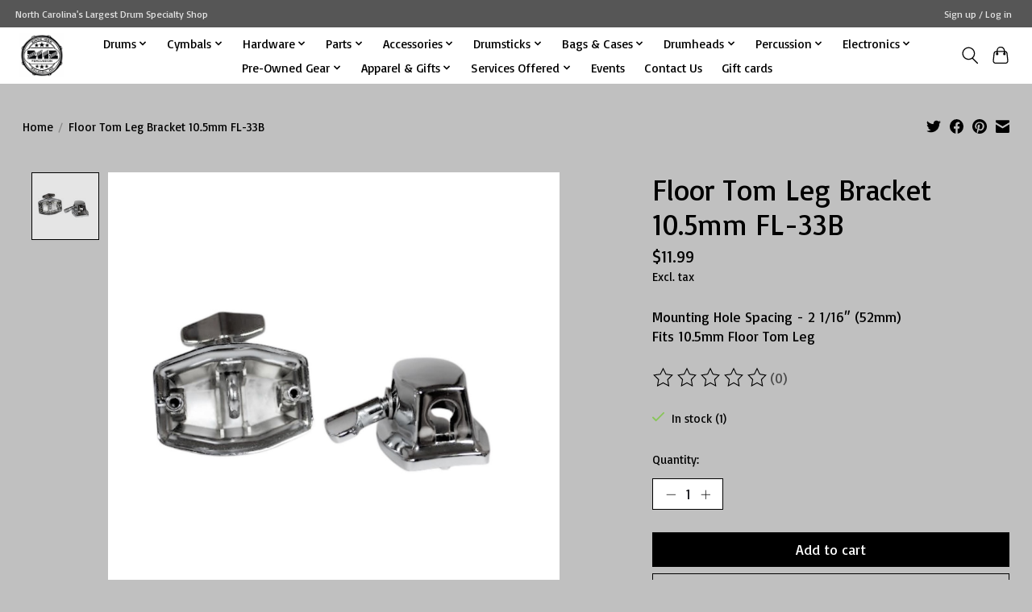

--- FILE ---
content_type: text/html;charset=utf-8
request_url: https://www.2112percussion.com/floor-tom-leg-bracket-105mm-fl-33b.html
body_size: 12830
content:
<!DOCTYPE html>
<html lang="us">
  <head>
    <meta charset="utf-8"/>
<!-- [START] 'blocks/head.rain' -->
<!--

  (c) 2008-2026 Lightspeed Netherlands B.V.
  http://www.lightspeedhq.com
  Generated: 28-01-2026 @ 14:30:40

-->
<link rel="canonical" href="https://www.2112percussion.com/floor-tom-leg-bracket-105mm-fl-33b.html"/>
<link rel="alternate" href="https://www.2112percussion.com/index.rss" type="application/rss+xml" title="New products"/>
<meta name="robots" content="noodp,noydir"/>
<meta property="og:url" content="https://www.2112percussion.com/floor-tom-leg-bracket-105mm-fl-33b.html?source=facebook"/>
<meta property="og:site_name" content="2112 PERCUSSION"/>
<meta property="og:title" content="FLOOR TOM LEG BRACKET 10.5MM FL-33B"/>
<meta property="og:description" content="Mounting Hole Spacing - 2 1/16″ (52mm) Fits 10.5mm Floor Tom Leg"/>
<meta property="og:image" content="https://cdn.shoplightspeed.com/shops/643719/files/42622863/worldmax-floor-tom-leg-bracket-105mm-fl-33b.jpg"/>
<script>
var ae_lsecomapps_account_shop_id = "1423";
</script>
<script src="https://lsecom.advision-ecommerce.com/apps/js/api/affirm.min.js"></script>
<!--[if lt IE 9]>
<script src="https://cdn.shoplightspeed.com/assets/html5shiv.js?2025-02-20"></script>
<![endif]-->
<!-- [END] 'blocks/head.rain' -->
    
    
    <title>FLOOR TOM LEG BRACKET 10.5MM FL-33B - 2112 PERCUSSION</title>
    <meta name="description" content="Mounting Hole Spacing - 2 1/16″ (52mm) Fits 10.5mm Floor Tom Leg" />
    <meta name="keywords" content="Worldmax, Floor, Tom, Leg, Bracket, 10.5mm, FL-33B, Drums Cymbals Drum Sets Vintage Drums Drum Repairs Drumsticks Hardware Snare Drums Crash Ride Hi-Hats Cymbal Stand Boom Stand Drum Kit Used Drum Sets New Drum Sets Kids Drum Sets Used Drums" />
    <meta http-equiv="X-UA-Compatible" content="IE=edge">
    <meta name="viewport" content="width=device-width, initial-scale=1">
    <meta name="apple-mobile-web-app-capable" content="yes">
    <meta name="apple-mobile-web-app-status-bar-style" content="black">
    
    <script>document.getElementsByTagName("html")[0].className += " js";</script>

    <link rel="shortcut icon" href="https://cdn.shoplightspeed.com/shops/643719/themes/13296/v/239816/assets/favicon.png?20210503200138" type="image/x-icon" />
    <link href='//fonts.googleapis.com/css?family=Basic:400,300,600&display=swap' rel='stylesheet' type='text/css'>
    <link href='//fonts.googleapis.com/css?family=Basic:400,300,600&display=swap' rel='stylesheet' type='text/css'>
    <link rel="stylesheet" href="https://cdn.shoplightspeed.com/assets/gui-2-0.css?2025-02-20" />
    <link rel="stylesheet" href="https://cdn.shoplightspeed.com/assets/gui-responsive-2-0.css?2025-02-20" />
    <link id="lightspeedframe" rel="stylesheet" href="https://cdn.shoplightspeed.com/shops/643719/themes/13296/assets/style.css?2025060322410320210104183204" />
    <!-- browsers not supporting CSS variables -->
    <script>
      if(!('CSS' in window) || !CSS.supports('color', 'var(--color-var)')) {var cfStyle = document.getElementById('lightspeedframe');if(cfStyle) {var href = cfStyle.getAttribute('href');href = href.replace('style.css', 'style-fallback.css');cfStyle.setAttribute('href', href);}}
    </script>
    <link rel="stylesheet" href="https://cdn.shoplightspeed.com/shops/643719/themes/13296/assets/settings.css?2025060322410320210104183204" />
    <link rel="stylesheet" href="https://cdn.shoplightspeed.com/shops/643719/themes/13296/assets/custom.css?2025060322410320210104183204" />

    <script src="https://cdn.shoplightspeed.com/assets/jquery-3-7-1.js?2025-02-20"></script>
    <script src="https://cdn.shoplightspeed.com/assets/jquery-ui-1-14-1.js?2025-02-20"></script>

  </head>
  <body>
    
          <header class="main-header main-header--mobile js-main-header position-relative">
  <div class="main-header__top-section">
    <div class="main-header__nav-grid justify-between@md container max-width-lg text-xs padding-y-xxs">
      <div>North Carolina's Largest Drum Specialty Shop</div>
      <ul class="main-header__list flex-grow flex-basis-0 justify-end@md display@md">        
                
                        <li class="main-header__item"><a href="https://www.2112percussion.com/account/" class="main-header__link" title="My account">Sign up / Log in</a></li>
      </ul>
    </div>
  </div>
  <div class="main-header__mobile-content container max-width-lg">
          <a href="https://www.2112percussion.com/" class="main-header__logo" title="Largest Drum Specialty Shop of The Carolinas">
        <img src="https://cdn.shoplightspeed.com/shops/643719/themes/13296/v/239779/assets/logo.png?20210503200044" alt="Largest Drum Specialty Shop of The Carolinas">
              </a>
        
    <div class="flex items-center">
            <button class="reset main-header__mobile-btn js-tab-focus" aria-controls="cartDrawer">
        <svg class="icon" viewBox="0 0 24 25" fill="none"><title>Toggle cart</title><path d="M2.90171 9.65153C3.0797 8.00106 4.47293 6.75 6.13297 6.75H17.867C19.527 6.75 20.9203 8.00105 21.0982 9.65153L22.1767 19.6515C22.3839 21.5732 20.8783 23.25 18.9454 23.25H5.05454C3.1217 23.25 1.61603 21.5732 1.82328 19.6515L2.90171 9.65153Z" stroke="currentColor" stroke-width="1.5" fill="none"/>
        <path d="M7.19995 9.6001V5.7001C7.19995 2.88345 9.4833 0.600098 12.3 0.600098C15.1166 0.600098 17.4 2.88345 17.4 5.7001V9.6001" stroke="currentColor" stroke-width="1.5" fill="none"/>
        <circle cx="7.19996" cy="10.2001" r="1.8" fill="currentColor"/>
        <ellipse cx="17.4" cy="10.2001" rx="1.8" ry="1.8" fill="currentColor"/></svg>
        <span class="sr-only">Cart</span>
              </button>

      <button class="reset anim-menu-btn js-anim-menu-btn main-header__nav-control js-tab-focus" aria-label="Toggle menu">
        <i class="anim-menu-btn__icon anim-menu-btn__icon--close" aria-hidden="true"></i>
      </button>
    </div>
  </div>

  <div class="main-header__nav" role="navigation">
    <div class="main-header__nav-grid justify-between@md container max-width-lg">
      <div class="main-header__nav-logo-wrapper flex-shrink-0">
        
                  <a href="https://www.2112percussion.com/" class="main-header__logo" title="Largest Drum Specialty Shop of The Carolinas">
            <img src="https://cdn.shoplightspeed.com/shops/643719/themes/13296/v/239779/assets/logo.png?20210503200044" alt="Largest Drum Specialty Shop of The Carolinas">
                      </a>
              </div>
      
      <form action="https://www.2112percussion.com/search/" method="get" role="search" class="padding-y-md hide@md">
        <label class="sr-only" for="searchInputMobile">Search</label>
        <input class="header-v3__nav-form-control form-control width-100%" value="" autocomplete="off" type="search" name="q" id="searchInputMobile" placeholder="Search...">
      </form>

      <ul class="main-header__list flex-grow flex-basis-0 flex-wrap justify-center@md">
        
        
                <li class="main-header__item js-main-nav__item">
          <a class="main-header__link js-main-nav__control" href="https://www.2112percussion.com/drums/">
            <span>Drums</span>            <svg class="main-header__dropdown-icon icon" viewBox="0 0 16 16"><polygon fill="currentColor" points="8,11.4 2.6,6 4,4.6 8,8.6 12,4.6 13.4,6 "></polygon></svg>                        <i class="main-header__arrow-icon" aria-hidden="true">
              <svg class="icon" viewBox="0 0 16 16">
                <g class="icon__group" fill="none" stroke="currentColor" stroke-linecap="square" stroke-miterlimit="10" stroke-width="2">
                  <path d="M2 2l12 12" />
                  <path d="M14 2L2 14" />
                </g>
              </svg>
            </i>
                        
          </a>
                    <ul class="main-header__dropdown">
            <li class="main-header__dropdown-item"><a href="https://www.2112percussion.com/drums/" class="main-header__dropdown-link hide@md">All Drums</a></li>
                        <li class="main-header__dropdown-item">
              <a class="main-header__dropdown-link" href="https://www.2112percussion.com/drums/snare-drums/">
                Snare Drums
                                              </a>

                          </li>
                        <li class="main-header__dropdown-item">
              <a class="main-header__dropdown-link" href="https://www.2112percussion.com/drums/drum-sets/">
                Drum Sets
                                              </a>

                          </li>
                        <li class="main-header__dropdown-item">
              <a class="main-header__dropdown-link" href="https://www.2112percussion.com/drums/toms/">
                Toms
                                              </a>

                          </li>
                        <li class="main-header__dropdown-item">
              <a class="main-header__dropdown-link" href="https://www.2112percussion.com/drums/floor-toms/">
                Floor Toms
                                              </a>

                          </li>
                      </ul>
                  </li>
                <li class="main-header__item js-main-nav__item">
          <a class="main-header__link js-main-nav__control" href="https://www.2112percussion.com/cymbals/">
            <span>Cymbals</span>            <svg class="main-header__dropdown-icon icon" viewBox="0 0 16 16"><polygon fill="currentColor" points="8,11.4 2.6,6 4,4.6 8,8.6 12,4.6 13.4,6 "></polygon></svg>                        <i class="main-header__arrow-icon" aria-hidden="true">
              <svg class="icon" viewBox="0 0 16 16">
                <g class="icon__group" fill="none" stroke="currentColor" stroke-linecap="square" stroke-miterlimit="10" stroke-width="2">
                  <path d="M2 2l12 12" />
                  <path d="M14 2L2 14" />
                </g>
              </svg>
            </i>
                        
          </a>
                    <ul class="main-header__dropdown">
            <li class="main-header__dropdown-item"><a href="https://www.2112percussion.com/cymbals/" class="main-header__dropdown-link hide@md">All Cymbals</a></li>
                        <li class="main-header__dropdown-item">
              <a class="main-header__dropdown-link" href="https://www.2112percussion.com/cymbals/dream/">
                Dream
                                              </a>

                          </li>
                        <li class="main-header__dropdown-item">
              <a class="main-header__dropdown-link" href="https://www.2112percussion.com/cymbals/meinl/">
                Meinl
                                              </a>

                          </li>
                        <li class="main-header__dropdown-item">
              <a class="main-header__dropdown-link" href="https://www.2112percussion.com/cymbals/paiste/">
                Paiste
                                              </a>

                          </li>
                        <li class="main-header__dropdown-item">
              <a class="main-header__dropdown-link" href="https://www.2112percussion.com/cymbals/sabian/">
                Sabian
                                              </a>

                          </li>
                        <li class="main-header__dropdown-item">
              <a class="main-header__dropdown-link" href="https://www.2112percussion.com/cymbals/wuhan/">
                Wuhan
                                              </a>

                          </li>
                        <li class="main-header__dropdown-item">
              <a class="main-header__dropdown-link" href="https://www.2112percussion.com/cymbals/zildjian/">
                Zildjian
                                              </a>

                          </li>
                        <li class="main-header__dropdown-item">
              <a class="main-header__dropdown-link" href="https://www.2112percussion.com/cymbals/timothy-roberts/">
                Timothy Roberts
                                              </a>

                          </li>
                        <li class="main-header__dropdown-item">
              <a class="main-header__dropdown-link" href="https://www.2112percussion.com/cymbals/turkish/">
                Turkish
                                              </a>

                          </li>
                      </ul>
                  </li>
                <li class="main-header__item js-main-nav__item">
          <a class="main-header__link js-main-nav__control" href="https://www.2112percussion.com/hardware/">
            <span>Hardware</span>            <svg class="main-header__dropdown-icon icon" viewBox="0 0 16 16"><polygon fill="currentColor" points="8,11.4 2.6,6 4,4.6 8,8.6 12,4.6 13.4,6 "></polygon></svg>                        <i class="main-header__arrow-icon" aria-hidden="true">
              <svg class="icon" viewBox="0 0 16 16">
                <g class="icon__group" fill="none" stroke="currentColor" stroke-linecap="square" stroke-miterlimit="10" stroke-width="2">
                  <path d="M2 2l12 12" />
                  <path d="M14 2L2 14" />
                </g>
              </svg>
            </i>
                        
          </a>
                    <ul class="main-header__dropdown">
            <li class="main-header__dropdown-item"><a href="https://www.2112percussion.com/hardware/" class="main-header__dropdown-link hide@md">All Hardware</a></li>
                        <li class="main-header__dropdown-item">
              <a class="main-header__dropdown-link" href="https://www.2112percussion.com/hardware/single-pedals/">
                Single Pedals
                                              </a>

                          </li>
                        <li class="main-header__dropdown-item">
              <a class="main-header__dropdown-link" href="https://www.2112percussion.com/hardware/double-pedals/">
                Double Pedals
                                              </a>

                          </li>
                        <li class="main-header__dropdown-item">
              <a class="main-header__dropdown-link" href="https://www.2112percussion.com/hardware/thrones/">
                Thrones
                                              </a>

                          </li>
                        <li class="main-header__dropdown-item">
              <a class="main-header__dropdown-link" href="https://www.2112percussion.com/hardware/snare-stands/">
                Snare Stands
                                              </a>

                          </li>
                        <li class="main-header__dropdown-item">
              <a class="main-header__dropdown-link" href="https://www.2112percussion.com/hardware/hi-hat-stands/">
                Hi-Hat Stands
                                              </a>

                          </li>
                        <li class="main-header__dropdown-item">
              <a class="main-header__dropdown-link" href="https://www.2112percussion.com/hardware/boom-stands/">
                Boom Stands
                                              </a>

                          </li>
                        <li class="main-header__dropdown-item">
              <a class="main-header__dropdown-link" href="https://www.2112percussion.com/hardware/tom-stands/">
                Tom Stands
                                              </a>

                          </li>
                        <li class="main-header__dropdown-item">
              <a class="main-header__dropdown-link" href="https://www.2112percussion.com/hardware/straight-cymbal-stands/">
                Straight Cymbal Stands
                                              </a>

                          </li>
                        <li class="main-header__dropdown-item">
              <a class="main-header__dropdown-link" href="https://www.2112percussion.com/hardware/clamps/">
                Clamps
                                              </a>

                          </li>
                        <li class="main-header__dropdown-item">
              <a class="main-header__dropdown-link" href="https://www.2112percussion.com/hardware/cymbal-arms/">
                Cymbal Arms
                                              </a>

                          </li>
                        <li class="main-header__dropdown-item">
              <a class="main-header__dropdown-link" href="https://www.2112percussion.com/hardware/mounts/">
                Mounts
                                              </a>

                          </li>
                        <li class="main-header__dropdown-item">
              <a class="main-header__dropdown-link" href="https://www.2112percussion.com/hardware/tom-arms/">
                Tom Arms
                                              </a>

                          </li>
                        <li class="main-header__dropdown-item">
              <a class="main-header__dropdown-link" href="https://www.2112percussion.com/hardware/racks/">
                Racks
                                              </a>

                          </li>
                      </ul>
                  </li>
                <li class="main-header__item js-main-nav__item">
          <a class="main-header__link js-main-nav__control" href="https://www.2112percussion.com/parts/">
            <span>Parts</span>            <svg class="main-header__dropdown-icon icon" viewBox="0 0 16 16"><polygon fill="currentColor" points="8,11.4 2.6,6 4,4.6 8,8.6 12,4.6 13.4,6 "></polygon></svg>                        <i class="main-header__arrow-icon" aria-hidden="true">
              <svg class="icon" viewBox="0 0 16 16">
                <g class="icon__group" fill="none" stroke="currentColor" stroke-linecap="square" stroke-miterlimit="10" stroke-width="2">
                  <path d="M2 2l12 12" />
                  <path d="M14 2L2 14" />
                </g>
              </svg>
            </i>
                        
          </a>
                    <ul class="main-header__dropdown">
            <li class="main-header__dropdown-item"><a href="https://www.2112percussion.com/parts/" class="main-header__dropdown-link hide@md">All Parts</a></li>
                        <li class="main-header__dropdown-item">
              <a class="main-header__dropdown-link" href="https://www.2112percussion.com/parts/hoops/">
                Hoops
                                              </a>

                          </li>
                        <li class="main-header__dropdown-item">
              <a class="main-header__dropdown-link" href="https://www.2112percussion.com/parts/tension-rods/">
                Tension Rods
                                              </a>

                          </li>
                        <li class="main-header__dropdown-item">
              <a class="main-header__dropdown-link" href="https://www.2112percussion.com/parts/felts/">
                Felts
                                              </a>

                          </li>
                        <li class="main-header__dropdown-item">
              <a class="main-header__dropdown-link" href="https://www.2112percussion.com/parts/lugs/">
                Lugs
                                              </a>

                          </li>
                        <li class="main-header__dropdown-item js-main-nav__item position-relative">
              <a class="main-header__dropdown-link js-main-nav__control flex justify-between " href="https://www.2112percussion.com/parts/snare-drum-parts/">
                Snare Drum Parts
                <svg class="dropdown__desktop-icon icon" aria-hidden="true" viewBox="0 0 12 12"><polyline stroke-width="1" stroke="currentColor" fill="none" stroke-linecap="round" stroke-linejoin="round" points="3.5 0.5 9.5 6 3.5 11.5"></polyline></svg>                                <i class="main-header__arrow-icon" aria-hidden="true">
                  <svg class="icon" viewBox="0 0 16 16">
                    <g class="icon__group" fill="none" stroke="currentColor" stroke-linecap="square" stroke-miterlimit="10" stroke-width="2">
                      <path d="M2 2l12 12" />
                      <path d="M14 2L2 14" />
                    </g>
                  </svg>
                </i>
                              </a>

                            <ul class="main-header__dropdown">
                <li><a href="https://www.2112percussion.com/parts/snare-drum-parts/" class="main-header__dropdown-link hide@md">All Snare Drum Parts</a></li>
                                <li><a class="main-header__dropdown-link" href="https://www.2112percussion.com/parts/snare-drum-parts/snare-strainers-2967472/">Snare Strainers</a></li>
                                <li><a class="main-header__dropdown-link" href="https://www.2112percussion.com/parts/snare-drum-parts/butt-plates-2967473/">Butt Plates</a></li>
                              </ul>
                          </li>
                        <li class="main-header__dropdown-item">
              <a class="main-header__dropdown-link" href="https://www.2112percussion.com/parts/stand-parts/">
                Stand Parts
                                              </a>

                          </li>
                        <li class="main-header__dropdown-item js-main-nav__item position-relative">
              <a class="main-header__dropdown-link js-main-nav__control flex justify-between " href="https://www.2112percussion.com/parts/bass-drum-parts/">
                Bass Drum Parts
                <svg class="dropdown__desktop-icon icon" aria-hidden="true" viewBox="0 0 12 12"><polyline stroke-width="1" stroke="currentColor" fill="none" stroke-linecap="round" stroke-linejoin="round" points="3.5 0.5 9.5 6 3.5 11.5"></polyline></svg>                                <i class="main-header__arrow-icon" aria-hidden="true">
                  <svg class="icon" viewBox="0 0 16 16">
                    <g class="icon__group" fill="none" stroke="currentColor" stroke-linecap="square" stroke-miterlimit="10" stroke-width="2">
                      <path d="M2 2l12 12" />
                      <path d="M14 2L2 14" />
                    </g>
                  </svg>
                </i>
                              </a>

                            <ul class="main-header__dropdown">
                <li><a href="https://www.2112percussion.com/parts/bass-drum-parts/" class="main-header__dropdown-link hide@md">All Bass Drum Parts</a></li>
                                <li><a class="main-header__dropdown-link" href="https://www.2112percussion.com/parts/bass-drum-parts/spurs/">Spurs</a></li>
                              </ul>
                          </li>
                        <li class="main-header__dropdown-item">
              <a class="main-header__dropdown-link" href="https://www.2112percussion.com/parts/pedal-parts/">
                Pedal Parts
                                              </a>

                          </li>
                        <li class="main-header__dropdown-item">
              <a class="main-header__dropdown-link" href="https://www.2112percussion.com/parts/brackets/">
                Brackets
                                              </a>

                          </li>
                        <li class="main-header__dropdown-item">
              <a class="main-header__dropdown-link" href="https://www.2112percussion.com/parts/floor-tom-legs/">
                Floor Tom Legs
                                              </a>

                          </li>
                        <li class="main-header__dropdown-item">
              <a class="main-header__dropdown-link" href="https://www.2112percussion.com/parts/snare-wires/">
                Snare Wires
                                              </a>

                          </li>
                        <li class="main-header__dropdown-item">
              <a class="main-header__dropdown-link" href="https://www.2112percussion.com/parts/memory-locks/">
                Memory Locks
                                              </a>

                          </li>
                        <li class="main-header__dropdown-item">
              <a class="main-header__dropdown-link" href="https://www.2112percussion.com/parts/gaskets/">
                Gaskets
                                              </a>

                          </li>
                      </ul>
                  </li>
                <li class="main-header__item js-main-nav__item">
          <a class="main-header__link js-main-nav__control" href="https://www.2112percussion.com/accessories/">
            <span>Accessories</span>            <svg class="main-header__dropdown-icon icon" viewBox="0 0 16 16"><polygon fill="currentColor" points="8,11.4 2.6,6 4,4.6 8,8.6 12,4.6 13.4,6 "></polygon></svg>                        <i class="main-header__arrow-icon" aria-hidden="true">
              <svg class="icon" viewBox="0 0 16 16">
                <g class="icon__group" fill="none" stroke="currentColor" stroke-linecap="square" stroke-miterlimit="10" stroke-width="2">
                  <path d="M2 2l12 12" />
                  <path d="M14 2L2 14" />
                </g>
              </svg>
            </i>
                        
          </a>
                    <ul class="main-header__dropdown">
            <li class="main-header__dropdown-item"><a href="https://www.2112percussion.com/accessories/" class="main-header__dropdown-link hide@md">All Accessories</a></li>
                        <li class="main-header__dropdown-item">
              <a class="main-header__dropdown-link" href="https://www.2112percussion.com/accessories/tuning-muffling/">
                Tuning &amp; Muffling
                                              </a>

                          </li>
                        <li class="main-header__dropdown-item">
              <a class="main-header__dropdown-link" href="https://www.2112percussion.com/accessories/drumstick-accessories/">
                Drumstick Accessories
                                              </a>

                          </li>
                        <li class="main-header__dropdown-item">
              <a class="main-header__dropdown-link" href="https://www.2112percussion.com/accessories/bass-drum-beaters/">
                Bass Drum Beaters
                                              </a>

                          </li>
                        <li class="main-header__dropdown-item">
              <a class="main-header__dropdown-link" href="https://www.2112percussion.com/accessories/practice-pads/">
                Practice Pads
                                              </a>

                          </li>
                        <li class="main-header__dropdown-item">
              <a class="main-header__dropdown-link" href="https://www.2112percussion.com/accessories/drum-keys/">
                Drum Keys
                                              </a>

                          </li>
                        <li class="main-header__dropdown-item">
              <a class="main-header__dropdown-link" href="https://www.2112percussion.com/accessories/mounts/">
                Mounts
                                              </a>

                          </li>
                        <li class="main-header__dropdown-item">
              <a class="main-header__dropdown-link" href="https://www.2112percussion.com/accessories/hi-hat-clutches/">
                Hi-Hat Clutches
                                              </a>

                          </li>
                        <li class="main-header__dropdown-item">
              <a class="main-header__dropdown-link" href="https://www.2112percussion.com/accessories/cleaners/">
                Cleaners
                                              </a>

                          </li>
                        <li class="main-header__dropdown-item">
              <a class="main-header__dropdown-link" href="https://www.2112percussion.com/accessories/headphones-in-ears-ear-protection/">
                Headphones/In-Ears/Ear Protection
                                              </a>

                          </li>
                        <li class="main-header__dropdown-item">
              <a class="main-header__dropdown-link" href="https://www.2112percussion.com/accessories/cymbal-accessories/">
                Cymbal Accessories
                                              </a>

                          </li>
                        <li class="main-header__dropdown-item">
              <a class="main-header__dropdown-link" href="https://www.2112percussion.com/accessories/drum-rugs/">
                Drum Rugs
                                              </a>

                          </li>
                        <li class="main-header__dropdown-item">
              <a class="main-header__dropdown-link" href="https://www.2112percussion.com/accessories/guitar-accessories/">
                Guitar Accessories
                                              </a>

                          </li>
                        <li class="main-header__dropdown-item">
              <a class="main-header__dropdown-link" href="https://www.2112percussion.com/accessories/books/">
                Books
                                              </a>

                          </li>
                      </ul>
                  </li>
                <li class="main-header__item js-main-nav__item">
          <a class="main-header__link js-main-nav__control" href="https://www.2112percussion.com/drumsticks/">
            <span>Drumsticks</span>            <svg class="main-header__dropdown-icon icon" viewBox="0 0 16 16"><polygon fill="currentColor" points="8,11.4 2.6,6 4,4.6 8,8.6 12,4.6 13.4,6 "></polygon></svg>                        <i class="main-header__arrow-icon" aria-hidden="true">
              <svg class="icon" viewBox="0 0 16 16">
                <g class="icon__group" fill="none" stroke="currentColor" stroke-linecap="square" stroke-miterlimit="10" stroke-width="2">
                  <path d="M2 2l12 12" />
                  <path d="M14 2L2 14" />
                </g>
              </svg>
            </i>
                        
          </a>
                    <ul class="main-header__dropdown">
            <li class="main-header__dropdown-item"><a href="https://www.2112percussion.com/drumsticks/" class="main-header__dropdown-link hide@md">All Drumsticks</a></li>
                        <li class="main-header__dropdown-item">
              <a class="main-header__dropdown-link" href="https://www.2112percussion.com/drumsticks/rods-brushes/">
                Rods &amp; Brushes
                                              </a>

                          </li>
                        <li class="main-header__dropdown-item">
              <a class="main-header__dropdown-link" href="https://www.2112percussion.com/drumsticks/mallets/">
                Mallets
                                              </a>

                          </li>
                        <li class="main-header__dropdown-item js-main-nav__item position-relative">
              <a class="main-header__dropdown-link js-main-nav__control flex justify-between " href="https://www.2112percussion.com/drumsticks/drum-set-sticks/">
                Drum Set Sticks
                <svg class="dropdown__desktop-icon icon" aria-hidden="true" viewBox="0 0 12 12"><polyline stroke-width="1" stroke="currentColor" fill="none" stroke-linecap="round" stroke-linejoin="round" points="3.5 0.5 9.5 6 3.5 11.5"></polyline></svg>                                <i class="main-header__arrow-icon" aria-hidden="true">
                  <svg class="icon" viewBox="0 0 16 16">
                    <g class="icon__group" fill="none" stroke="currentColor" stroke-linecap="square" stroke-miterlimit="10" stroke-width="2">
                      <path d="M2 2l12 12" />
                      <path d="M14 2L2 14" />
                    </g>
                  </svg>
                </i>
                              </a>

                            <ul class="main-header__dropdown">
                <li><a href="https://www.2112percussion.com/drumsticks/drum-set-sticks/" class="main-header__dropdown-link hide@md">All Drum Set Sticks</a></li>
                                <li><a class="main-header__dropdown-link" href="https://www.2112percussion.com/drumsticks/drum-set-sticks/vic-firth/">Vic Firth</a></li>
                                <li><a class="main-header__dropdown-link" href="https://www.2112percussion.com/drumsticks/drum-set-sticks/los-cabos/">Los Cabos</a></li>
                                <li><a class="main-header__dropdown-link" href="https://www.2112percussion.com/drumsticks/drum-set-sticks/zildjian/">Zildjian</a></li>
                                <li><a class="main-header__dropdown-link" href="https://www.2112percussion.com/drumsticks/drum-set-sticks/promark/">Promark</a></li>
                                <li><a class="main-header__dropdown-link" href="https://www.2112percussion.com/drumsticks/drum-set-sticks/vater/">Vater</a></li>
                                <li><a class="main-header__dropdown-link" href="https://www.2112percussion.com/drumsticks/drum-set-sticks/meinl/">Meinl</a></li>
                              </ul>
                          </li>
                      </ul>
                  </li>
                <li class="main-header__item js-main-nav__item">
          <a class="main-header__link js-main-nav__control" href="https://www.2112percussion.com/bags-cases/">
            <span>Bags &amp; Cases</span>            <svg class="main-header__dropdown-icon icon" viewBox="0 0 16 16"><polygon fill="currentColor" points="8,11.4 2.6,6 4,4.6 8,8.6 12,4.6 13.4,6 "></polygon></svg>                        <i class="main-header__arrow-icon" aria-hidden="true">
              <svg class="icon" viewBox="0 0 16 16">
                <g class="icon__group" fill="none" stroke="currentColor" stroke-linecap="square" stroke-miterlimit="10" stroke-width="2">
                  <path d="M2 2l12 12" />
                  <path d="M14 2L2 14" />
                </g>
              </svg>
            </i>
                        
          </a>
                    <ul class="main-header__dropdown">
            <li class="main-header__dropdown-item"><a href="https://www.2112percussion.com/bags-cases/" class="main-header__dropdown-link hide@md">All Bags &amp; Cases</a></li>
                        <li class="main-header__dropdown-item">
              <a class="main-header__dropdown-link" href="https://www.2112percussion.com/bags-cases/stick-bags/">
                Stick Bags
                                              </a>

                          </li>
                        <li class="main-header__dropdown-item">
              <a class="main-header__dropdown-link" href="https://www.2112percussion.com/bags-cases/cymbal-bags-cases/">
                Cymbal Bags/Cases
                                              </a>

                          </li>
                        <li class="main-header__dropdown-item">
              <a class="main-header__dropdown-link" href="https://www.2112percussion.com/bags-cases/hardware-bags-cases/">
                Hardware Bags/Cases
                                              </a>

                          </li>
                        <li class="main-header__dropdown-item">
              <a class="main-header__dropdown-link" href="https://www.2112percussion.com/bags-cases/drum-bags-cases/">
                Drum Bags/Cases
                                              </a>

                          </li>
                        <li class="main-header__dropdown-item">
              <a class="main-header__dropdown-link" href="https://www.2112percussion.com/bags-cases/pedals-bags-cases/">
                Pedals Bags/Cases
                                              </a>

                          </li>
                      </ul>
                  </li>
                <li class="main-header__item js-main-nav__item">
          <a class="main-header__link js-main-nav__control" href="https://www.2112percussion.com/drumheads/">
            <span>Drumheads</span>            <svg class="main-header__dropdown-icon icon" viewBox="0 0 16 16"><polygon fill="currentColor" points="8,11.4 2.6,6 4,4.6 8,8.6 12,4.6 13.4,6 "></polygon></svg>                        <i class="main-header__arrow-icon" aria-hidden="true">
              <svg class="icon" viewBox="0 0 16 16">
                <g class="icon__group" fill="none" stroke="currentColor" stroke-linecap="square" stroke-miterlimit="10" stroke-width="2">
                  <path d="M2 2l12 12" />
                  <path d="M14 2L2 14" />
                </g>
              </svg>
            </i>
                        
          </a>
                    <ul class="main-header__dropdown">
            <li class="main-header__dropdown-item"><a href="https://www.2112percussion.com/drumheads/" class="main-header__dropdown-link hide@md">All Drumheads</a></li>
                        <li class="main-header__dropdown-item">
              <a class="main-header__dropdown-link" href="https://www.2112percussion.com/drumheads/aquarian/">
                Aquarian
                                              </a>

                          </li>
                        <li class="main-header__dropdown-item">
              <a class="main-header__dropdown-link" href="https://www.2112percussion.com/drumheads/attack/">
                Attack
                                              </a>

                          </li>
                        <li class="main-header__dropdown-item">
              <a class="main-header__dropdown-link" href="https://www.2112percussion.com/drumheads/dw/">
                DW
                                              </a>

                          </li>
                        <li class="main-header__dropdown-item">
              <a class="main-header__dropdown-link" href="https://www.2112percussion.com/drumheads/evans/">
                Evans
                                              </a>

                          </li>
                        <li class="main-header__dropdown-item">
              <a class="main-header__dropdown-link" href="https://www.2112percussion.com/drumheads/ludwig/">
                Ludwig
                                              </a>

                          </li>
                        <li class="main-header__dropdown-item">
              <a class="main-header__dropdown-link" href="https://www.2112percussion.com/drumheads/remo/">
                Remo
                                              </a>

                          </li>
                        <li class="main-header__dropdown-item">
              <a class="main-header__dropdown-link" href="https://www.2112percussion.com/drumheads/world-percussion/">
                World Percussion
                                              </a>

                          </li>
                      </ul>
                  </li>
                <li class="main-header__item js-main-nav__item">
          <a class="main-header__link js-main-nav__control" href="https://www.2112percussion.com/percussion/">
            <span>Percussion</span>            <svg class="main-header__dropdown-icon icon" viewBox="0 0 16 16"><polygon fill="currentColor" points="8,11.4 2.6,6 4,4.6 8,8.6 12,4.6 13.4,6 "></polygon></svg>                        <i class="main-header__arrow-icon" aria-hidden="true">
              <svg class="icon" viewBox="0 0 16 16">
                <g class="icon__group" fill="none" stroke="currentColor" stroke-linecap="square" stroke-miterlimit="10" stroke-width="2">
                  <path d="M2 2l12 12" />
                  <path d="M14 2L2 14" />
                </g>
              </svg>
            </i>
                        
          </a>
                    <ul class="main-header__dropdown">
            <li class="main-header__dropdown-item"><a href="https://www.2112percussion.com/percussion/" class="main-header__dropdown-link hide@md">All Percussion</a></li>
                        <li class="main-header__dropdown-item">
              <a class="main-header__dropdown-link" href="https://www.2112percussion.com/percussion/cowbells/">
                Cowbells
                                              </a>

                          </li>
                        <li class="main-header__dropdown-item">
              <a class="main-header__dropdown-link" href="https://www.2112percussion.com/percussion/shakers/">
                Shakers
                                              </a>

                          </li>
                        <li class="main-header__dropdown-item">
              <a class="main-header__dropdown-link" href="https://www.2112percussion.com/percussion/tambourines/">
                Tambourines
                                              </a>

                          </li>
                        <li class="main-header__dropdown-item">
              <a class="main-header__dropdown-link" href="https://www.2112percussion.com/percussion/maracas/">
                Maracas
                                              </a>

                          </li>
                        <li class="main-header__dropdown-item">
              <a class="main-header__dropdown-link" href="https://www.2112percussion.com/percussion/djembes/">
                Djembes
                                              </a>

                          </li>
                        <li class="main-header__dropdown-item">
              <a class="main-header__dropdown-link" href="https://www.2112percussion.com/percussion/bongos/">
                Bongos
                                              </a>

                          </li>
                        <li class="main-header__dropdown-item">
              <a class="main-header__dropdown-link" href="https://www.2112percussion.com/percussion/cajons/">
                Cajons
                                              </a>

                          </li>
                        <li class="main-header__dropdown-item">
              <a class="main-header__dropdown-link" href="https://www.2112percussion.com/percussion/cabasa-afuche/">
                Cabasa/Afuche
                                              </a>

                          </li>
                        <li class="main-header__dropdown-item">
              <a class="main-header__dropdown-link" href="https://www.2112percussion.com/percussion/claves/">
                Claves
                                              </a>

                          </li>
                        <li class="main-header__dropdown-item">
              <a class="main-header__dropdown-link" href="https://www.2112percussion.com/percussion/bells/">
                Bells
                                              </a>

                          </li>
                        <li class="main-header__dropdown-item">
              <a class="main-header__dropdown-link" href="https://www.2112percussion.com/percussion/blocks/">
                Blocks
                                              </a>

                          </li>
                        <li class="main-header__dropdown-item">
              <a class="main-header__dropdown-link" href="https://www.2112percussion.com/percussion/sound-effects/">
                Sound Effects
                                              </a>

                          </li>
                        <li class="main-header__dropdown-item">
              <a class="main-header__dropdown-link" href="https://www.2112percussion.com/percussion/congas/">
                Congas
                                              </a>

                          </li>
                        <li class="main-header__dropdown-item">
              <a class="main-header__dropdown-link" href="https://www.2112percussion.com/percussion/tongue-drums/">
                Tongue Drums
                                              </a>

                          </li>
                        <li class="main-header__dropdown-item">
              <a class="main-header__dropdown-link" href="https://www.2112percussion.com/percussion/kalimbas/">
                Kalimbas
                                              </a>

                          </li>
                        <li class="main-header__dropdown-item">
              <a class="main-header__dropdown-link" href="https://www.2112percussion.com/percussion/timbales/">
                Timbales
                                              </a>

                          </li>
                      </ul>
                  </li>
                <li class="main-header__item js-main-nav__item">
          <a class="main-header__link js-main-nav__control" href="https://www.2112percussion.com/electronics/">
            <span>Electronics</span>            <svg class="main-header__dropdown-icon icon" viewBox="0 0 16 16"><polygon fill="currentColor" points="8,11.4 2.6,6 4,4.6 8,8.6 12,4.6 13.4,6 "></polygon></svg>                        <i class="main-header__arrow-icon" aria-hidden="true">
              <svg class="icon" viewBox="0 0 16 16">
                <g class="icon__group" fill="none" stroke="currentColor" stroke-linecap="square" stroke-miterlimit="10" stroke-width="2">
                  <path d="M2 2l12 12" />
                  <path d="M14 2L2 14" />
                </g>
              </svg>
            </i>
                        
          </a>
                    <ul class="main-header__dropdown">
            <li class="main-header__dropdown-item"><a href="https://www.2112percussion.com/electronics/" class="main-header__dropdown-link hide@md">All Electronics</a></li>
                        <li class="main-header__dropdown-item">
              <a class="main-header__dropdown-link" href="https://www.2112percussion.com/electronics/full-electronic-kits/">
                Full Electronic Kits
                                              </a>

                          </li>
                        <li class="main-header__dropdown-item">
              <a class="main-header__dropdown-link" href="https://www.2112percussion.com/electronics/modules/">
                Modules
                                              </a>

                          </li>
                        <li class="main-header__dropdown-item">
              <a class="main-header__dropdown-link" href="https://www.2112percussion.com/electronics/triggers/">
                Triggers
                                              </a>

                          </li>
                        <li class="main-header__dropdown-item">
              <a class="main-header__dropdown-link" href="https://www.2112percussion.com/electronics/sampling-pads/">
                Sampling Pads
                                              </a>

                          </li>
                      </ul>
                  </li>
                <li class="main-header__item js-main-nav__item">
          <a class="main-header__link js-main-nav__control" href="https://www.2112percussion.com/pre-owned-gear/">
            <span>Pre-Owned Gear</span>            <svg class="main-header__dropdown-icon icon" viewBox="0 0 16 16"><polygon fill="currentColor" points="8,11.4 2.6,6 4,4.6 8,8.6 12,4.6 13.4,6 "></polygon></svg>                        <i class="main-header__arrow-icon" aria-hidden="true">
              <svg class="icon" viewBox="0 0 16 16">
                <g class="icon__group" fill="none" stroke="currentColor" stroke-linecap="square" stroke-miterlimit="10" stroke-width="2">
                  <path d="M2 2l12 12" />
                  <path d="M14 2L2 14" />
                </g>
              </svg>
            </i>
                        
          </a>
                    <ul class="main-header__dropdown">
            <li class="main-header__dropdown-item"><a href="https://www.2112percussion.com/pre-owned-gear/" class="main-header__dropdown-link hide@md">All Pre-Owned Gear</a></li>
                        <li class="main-header__dropdown-item">
              <a class="main-header__dropdown-link" href="https://www.2112percussion.com/pre-owned-gear/drum-sets/">
                Drum Sets
                                              </a>

                          </li>
                        <li class="main-header__dropdown-item">
              <a class="main-header__dropdown-link" href="https://www.2112percussion.com/pre-owned-gear/bass-drums/">
                Bass Drums
                                              </a>

                          </li>
                        <li class="main-header__dropdown-item">
              <a class="main-header__dropdown-link" href="https://www.2112percussion.com/pre-owned-gear/snare-drums/">
                Snare Drums
                                              </a>

                          </li>
                        <li class="main-header__dropdown-item">
              <a class="main-header__dropdown-link" href="https://www.2112percussion.com/pre-owned-gear/cymbals/">
                Cymbals
                                              </a>

                          </li>
                        <li class="main-header__dropdown-item">
              <a class="main-header__dropdown-link" href="https://www.2112percussion.com/pre-owned-gear/electronics/">
                Electronics
                                              </a>

                          </li>
                        <li class="main-header__dropdown-item">
              <a class="main-header__dropdown-link" href="https://www.2112percussion.com/pre-owned-gear/pedals/">
                Pedals
                                              </a>

                          </li>
                        <li class="main-header__dropdown-item">
              <a class="main-header__dropdown-link" href="https://www.2112percussion.com/pre-owned-gear/orphan-drums/">
                Orphan Drums
                                              </a>

                          </li>
                        <li class="main-header__dropdown-item">
              <a class="main-header__dropdown-link" href="https://www.2112percussion.com/pre-owned-gear/vintage-parts-hardware-pre-1990/">
                Vintage Parts &amp; Hardware (Pre-1990)
                                              </a>

                          </li>
                      </ul>
                  </li>
                <li class="main-header__item js-main-nav__item">
          <a class="main-header__link js-main-nav__control" href="https://www.2112percussion.com/apparel-gifts/">
            <span>Apparel &amp; Gifts</span>            <svg class="main-header__dropdown-icon icon" viewBox="0 0 16 16"><polygon fill="currentColor" points="8,11.4 2.6,6 4,4.6 8,8.6 12,4.6 13.4,6 "></polygon></svg>                        <i class="main-header__arrow-icon" aria-hidden="true">
              <svg class="icon" viewBox="0 0 16 16">
                <g class="icon__group" fill="none" stroke="currentColor" stroke-linecap="square" stroke-miterlimit="10" stroke-width="2">
                  <path d="M2 2l12 12" />
                  <path d="M14 2L2 14" />
                </g>
              </svg>
            </i>
                        
          </a>
                    <ul class="main-header__dropdown">
            <li class="main-header__dropdown-item"><a href="https://www.2112percussion.com/apparel-gifts/" class="main-header__dropdown-link hide@md">All Apparel &amp; Gifts</a></li>
                        <li class="main-header__dropdown-item">
              <a class="main-header__dropdown-link" href="https://www.2112percussion.com/apparel-gifts/hats/">
                Hats
                                              </a>

                          </li>
                        <li class="main-header__dropdown-item">
              <a class="main-header__dropdown-link" href="https://www.2112percussion.com/apparel-gifts/2112-shirts/">
                2112 Shirts
                                              </a>

                          </li>
                      </ul>
                  </li>
                <li class="main-header__item js-main-nav__item">
          <a class="main-header__link js-main-nav__control" href="https://www.2112percussion.com/services-offered/">
            <span>Services Offered</span>            <svg class="main-header__dropdown-icon icon" viewBox="0 0 16 16"><polygon fill="currentColor" points="8,11.4 2.6,6 4,4.6 8,8.6 12,4.6 13.4,6 "></polygon></svg>                        <i class="main-header__arrow-icon" aria-hidden="true">
              <svg class="icon" viewBox="0 0 16 16">
                <g class="icon__group" fill="none" stroke="currentColor" stroke-linecap="square" stroke-miterlimit="10" stroke-width="2">
                  <path d="M2 2l12 12" />
                  <path d="M14 2L2 14" />
                </g>
              </svg>
            </i>
                        
          </a>
                    <ul class="main-header__dropdown">
            <li class="main-header__dropdown-item"><a href="https://www.2112percussion.com/services-offered/" class="main-header__dropdown-link hide@md">All Services Offered</a></li>
                        <li class="main-header__dropdown-item">
              <a class="main-header__dropdown-link" href="https://www.2112percussion.com/services-offered/repairs/">
                Repairs
                                              </a>

                          </li>
                        <li class="main-header__dropdown-item">
              <a class="main-header__dropdown-link" href="https://www.2112percussion.com/services-offered/lessons/">
                Lessons
                                              </a>

                          </li>
                      </ul>
                  </li>
                <li class="main-header__item">
          <a class="main-header__link" href="https://www.2112percussion.com/events/">
            Events                                    
          </a>
                  </li>
                <li class="main-header__item">
          <a class="main-header__link" href="https://www.2112percussion.com/contact-us/">
            Contact Us                                    
          </a>
                  </li>
        
                <li class="main-header__item">
            <a class="main-header__link" href="https://www.2112percussion.com/giftcard/" >Gift cards</a>
        </li>
        
        
        
                
        <li class="main-header__item hide@md">
          <ul class="main-header__list main-header__list--mobile-items">        
            
                                    <li class="main-header__item"><a href="https://www.2112percussion.com/account/" class="main-header__link" title="My account">Sign up / Log in</a></li>
          </ul>
        </li>
        
      </ul>

      <ul class="main-header__list flex-shrink-0 justify-end@md display@md">
        <li class="main-header__item">
          
          <button class="reset switch-icon main-header__link main-header__link--icon js-toggle-search js-switch-icon js-tab-focus" aria-label="Toggle icon">
            <svg class="icon switch-icon__icon--a" viewBox="0 0 24 25"><title>Toggle search</title><path fill-rule="evenodd" clip-rule="evenodd" d="M17.6032 9.55171C17.6032 13.6671 14.267 17.0033 10.1516 17.0033C6.03621 17.0033 2.70001 13.6671 2.70001 9.55171C2.70001 5.4363 6.03621 2.1001 10.1516 2.1001C14.267 2.1001 17.6032 5.4363 17.6032 9.55171ZM15.2499 16.9106C13.8031 17.9148 12.0461 18.5033 10.1516 18.5033C5.20779 18.5033 1.20001 14.4955 1.20001 9.55171C1.20001 4.60787 5.20779 0.600098 10.1516 0.600098C15.0955 0.600098 19.1032 4.60787 19.1032 9.55171C19.1032 12.0591 18.0724 14.3257 16.4113 15.9507L23.2916 22.8311C23.5845 23.1239 23.5845 23.5988 23.2916 23.8917C22.9987 24.1846 22.5239 24.1846 22.231 23.8917L15.2499 16.9106Z" fill="currentColor"/></svg>

            <svg class="icon switch-icon__icon--b" viewBox="0 0 32 32"><title>Toggle search</title><g fill="none" stroke="currentColor" stroke-miterlimit="10" stroke-linecap="round" stroke-linejoin="round" stroke-width="2"><line x1="27" y1="5" x2="5" y2="27"></line><line x1="27" y1="27" x2="5" y2="5"></line></g></svg>
          </button>

        </li>
                <li class="main-header__item">
          <a href="#0" class="main-header__link main-header__link--icon" aria-controls="cartDrawer">
            <svg class="icon" viewBox="0 0 24 25" fill="none"><title>Toggle cart</title><path d="M2.90171 9.65153C3.0797 8.00106 4.47293 6.75 6.13297 6.75H17.867C19.527 6.75 20.9203 8.00105 21.0982 9.65153L22.1767 19.6515C22.3839 21.5732 20.8783 23.25 18.9454 23.25H5.05454C3.1217 23.25 1.61603 21.5732 1.82328 19.6515L2.90171 9.65153Z" stroke="currentColor" stroke-width="1.5" fill="none"/>
            <path d="M7.19995 9.6001V5.7001C7.19995 2.88345 9.4833 0.600098 12.3 0.600098C15.1166 0.600098 17.4 2.88345 17.4 5.7001V9.6001" stroke="currentColor" stroke-width="1.5" fill="none"/>
            <circle cx="7.19996" cy="10.2001" r="1.8" fill="currentColor"/>
            <ellipse cx="17.4" cy="10.2001" rx="1.8" ry="1.8" fill="currentColor"/></svg>
            <span class="sr-only">Cart</span>
                      </a>
        </li>
      </ul>
      
    	<div class="main-header__search-form bg">
        <form action="https://www.2112percussion.com/search/" method="get" role="search" class="container max-width-lg">
          <label class="sr-only" for="searchInput">Search</label>
          <input class="header-v3__nav-form-control form-control width-100%" value="" autocomplete="off" type="search" name="q" id="searchInput" placeholder="Search...">
        </form>
      </div>
      
    </div>
  </div>
</header>

<div class="drawer dr-cart js-drawer" id="cartDrawer">
  <div class="drawer__content bg shadow-md flex flex-column" role="alertdialog" aria-labelledby="drawer-cart-title">
    <header class="flex items-center justify-between flex-shrink-0 padding-x-md padding-y-md">
      <h1 id="drawer-cart-title" class="text-base text-truncate">Shopping cart</h1>

      <button class="reset drawer__close-btn js-drawer__close js-tab-focus">
        <svg class="icon icon--xs" viewBox="0 0 16 16"><title>Close cart panel</title><g stroke-width="2" stroke="currentColor" fill="none" stroke-linecap="round" stroke-linejoin="round" stroke-miterlimit="10"><line x1="13.5" y1="2.5" x2="2.5" y2="13.5"></line><line x1="2.5" y1="2.5" x2="13.5" y2="13.5"></line></g></svg>
      </button>
    </header>

    <div class="drawer__body padding-x-md padding-bottom-sm js-drawer__body">
            <p class="margin-y-xxxl color-contrast-medium text-sm text-center">Your cart is currently empty</p>
          </div>

    <footer class="padding-x-md padding-y-md flex-shrink-0">
      <p class="text-sm text-center color-contrast-medium margin-bottom-sm">Safely pay with:</p>
      <p class="text-sm flex flex-wrap gap-xs text-xs@md justify-center">
                  <a href="https://www.2112percussion.com/service/payment-methods/" title="Credit Card">
            <img src="https://cdn.shoplightspeed.com/assets/icon-payment-creditcard.png?2025-02-20" alt="Credit Card" height="16" />
          </a>
                  <a href="https://www.2112percussion.com/service/payment-methods/" title="PayPal Pay Later">
            <img src="https://cdn.shoplightspeed.com/assets/icon-payment-paypallater.png?2025-02-20" alt="PayPal Pay Later" height="16" />
          </a>
                  <a href="https://www.2112percussion.com/service/payment-methods/" title="Venmo">
            <img src="https://cdn.shoplightspeed.com/assets/icon-payment-venmo.png?2025-02-20" alt="Venmo" height="16" />
          </a>
                  <a href="https://www.2112percussion.com/service/payment-methods/" title="PayPal">
            <img src="https://cdn.shoplightspeed.com/assets/icon-payment-paypalcp.png?2025-02-20" alt="PayPal" height="16" />
          </a>
              </p>
    </footer>
  </div>
</div>                  	  
  
<section class="container max-width-lg product js-product">
  <div class="padding-y-lg grid gap-md">
    <div class="col-6@md">
      <nav class="breadcrumbs text-sm" aria-label="Breadcrumbs">
  <ol class="flex flex-wrap gap-xxs">
    <li class="breadcrumbs__item">
    	<a href="https://www.2112percussion.com/" class="color-inherit text-underline-hover">Home</a>
      <span class="color-contrast-low margin-left-xxs" aria-hidden="true">/</span>
    </li>
        <li class="breadcrumbs__item" aria-current="page">
            Floor Tom Leg Bracket 10.5mm FL-33B
          </li>
      </ol>
</nav>    </div>
    <div class="col-6@md">
    	<ul class="sharebar flex flex-wrap gap-xs justify-end@md">
        <li>
          <a class="sharebar__btn text-underline-hover js-social-share" data-social="twitter" data-text="Worldmax Floor Tom Leg Bracket 10.5mm FL-33B on https://www.2112percussion.com/floor-tom-leg-bracket-105mm-fl-33b.html" data-hashtags="" href="https://twitter.com/intent/tweet"><svg class="icon" viewBox="0 0 16 16"><title>Share on Twitter</title><g><path d="M16,3c-0.6,0.3-1.2,0.4-1.9,0.5c0.7-0.4,1.2-1,1.4-1.8c-0.6,0.4-1.3,0.6-2.1,0.8c-0.6-0.6-1.5-1-2.4-1 C9.3,1.5,7.8,3,7.8,4.8c0,0.3,0,0.5,0.1,0.7C5.2,5.4,2.7,4.1,1.1,2.1c-0.3,0.5-0.4,1-0.4,1.7c0,1.1,0.6,2.1,1.5,2.7 c-0.5,0-1-0.2-1.5-0.4c0,0,0,0,0,0c0,1.6,1.1,2.9,2.6,3.2C3,9.4,2.7,9.4,2.4,9.4c-0.2,0-0.4,0-0.6-0.1c0.4,1.3,1.6,2.3,3.1,2.3 c-1.1,0.9-2.5,1.4-4.1,1.4c-0.3,0-0.5,0-0.8,0c1.5,0.9,3.2,1.5,5,1.5c6,0,9.3-5,9.3-9.3c0-0.1,0-0.3,0-0.4C15,4.3,15.6,3.7,16,3z"></path></g></svg></a>
        </li>

        <li>
          <a class="sharebar__btn text-underline-hover js-social-share" data-social="facebook" data-url="https://www.2112percussion.com/floor-tom-leg-bracket-105mm-fl-33b.html" href="https://www.facebook.com/sharer.php"><svg class="icon" viewBox="0 0 16 16"><title>Share on Facebook</title><g><path d="M16,8.048a8,8,0,1,0-9.25,7.9V10.36H4.719V8.048H6.75V6.285A2.822,2.822,0,0,1,9.771,3.173a12.2,12.2,0,0,1,1.791.156V5.3H10.554a1.155,1.155,0,0,0-1.3,1.25v1.5h2.219l-.355,2.312H9.25v5.591A8,8,0,0,0,16,8.048Z"></path></g></svg></a>
        </li>

        <li>
          <a class="sharebar__btn text-underline-hover js-social-share" data-social="pinterest" data-description="Worldmax Floor Tom Leg Bracket 10.5mm FL-33B" data-media="https://cdn.shoplightspeed.com/shops/643719/files/42622863/image.jpg" data-url="https://www.2112percussion.com/floor-tom-leg-bracket-105mm-fl-33b.html" href="https://pinterest.com/pin/create/button"><svg class="icon" viewBox="0 0 16 16"><title>Share on Pinterest</title><g><path d="M8,0C3.6,0,0,3.6,0,8c0,3.4,2.1,6.3,5.1,7.4c-0.1-0.6-0.1-1.6,0-2.3c0.1-0.6,0.9-4,0.9-4S5.8,8.7,5.8,8 C5.8,6.9,6.5,6,7.3,6c0.7,0,1,0.5,1,1.1c0,0.7-0.4,1.7-0.7,2.7c-0.2,0.8,0.4,1.4,1.2,1.4c1.4,0,2.5-1.5,2.5-3.7 c0-1.9-1.4-3.3-3.3-3.3c-2.3,0-3.6,1.7-3.6,3.5c0,0.7,0.3,1.4,0.6,1.8C5,9.7,5,9.8,5,9.9c-0.1,0.3-0.2,0.8-0.2,0.9 c0,0.1-0.1,0.2-0.3,0.1c-1-0.5-1.6-1.9-1.6-3.1C2.9,5.3,4.7,3,8.2,3c2.8,0,4.9,2,4.9,4.6c0,2.8-1.7,5-4.2,5c-0.8,0-1.6-0.4-1.8-0.9 c0,0-0.4,1.5-0.5,1.9c-0.2,0.7-0.7,1.6-1,2.1C6.4,15.9,7.2,16,8,16c4.4,0,8-3.6,8-8C16,3.6,12.4,0,8,0z"></path></g></svg></a>
        </li>

        <li>
          <a class="sharebar__btn text-underline-hover js-social-share" data-social="mail" data-subject="Email Subject" data-body="Worldmax Floor Tom Leg Bracket 10.5mm FL-33B on https://www.2112percussion.com/floor-tom-leg-bracket-105mm-fl-33b.html" href="/cdn-cgi/l/email-protection#29">
            <svg class="icon" viewBox="0 0 16 16"><title>Share by Email</title><g><path d="M15,1H1C0.4,1,0,1.4,0,2v1.4l8,4.5l8-4.4V2C16,1.4,15.6,1,15,1z"></path> <path d="M7.5,9.9L0,5.7V14c0,0.6,0.4,1,1,1h14c0.6,0,1-0.4,1-1V5.7L8.5,9.9C8.22,10.04,7.78,10.04,7.5,9.9z"></path></g></svg>
          </a>
        </li>
      </ul>
    </div>
  </div>
  <div class="grid gap-md gap-xxl@md">
    <div class="col-6@md col-7@lg min-width-0">
      <div class="thumbslide thumbslide--vertical thumbslide--left js-thumbslide">
        <div class="slideshow js-product-v2__slideshow slideshow--transition-slide slideshow--ratio-1:1" data-control="hover">
          <p class="sr-only">Product image slideshow Items</p>
          
          <ul class="slideshow__content">
                        <li class="slideshow__item bg js-slideshow__item slideshow__item--selected" data-thumb="https://cdn.shoplightspeed.com/shops/643719/files/42622863/168x168x2/worldmax-floor-tom-leg-bracket-105mm-fl-33b.jpg" id="item-1">
              <figure class="position-absolute height-100% width-100% top-0 left-0" data-scale="1.3">
                <div class="img-mag height-100% js-img-mag">    
                  <img class="img-mag__asset js-img-mag__asset" src="https://cdn.shoplightspeed.com/shops/643719/files/42622863/1652x1652x2/worldmax-floor-tom-leg-bracket-105mm-fl-33b.jpg" alt="Worldmax Floor Tom Leg Bracket 10.5mm FL-33B">
                </div>
              </figure>
            </li>
                      </ul>
        </div>
      
        <div class="thumbslide__nav-wrapper" aria-hidden="true">
          <nav class="thumbslide__nav"> 
            <ol class="thumbslide__nav-list">
              <!-- this content will be created using JavaScript -->
            </ol>
          </nav>
        </div>
      </div>
    </div>

    <div class="col-6@md col-5@lg">

      <div class="text-component v-space-xs margin-bottom-md">
        <h1>
                  Floor Tom Leg Bracket 10.5mm FL-33B
                </h1>
        
        
        <div class="product__price-wrapper margin-bottom-md">
                    <div class="product__price text-md">$11.99</div>
                    
                            		<small class="price-tax">Excl. tax</small>                    
          
        </div>
        <p class="">Mounting Hole Spacing - 2 1/16″ (52mm)<br />
Fits 10.5mm Floor Tom Leg</p>
      </div>
      
            <div class="rating js-rating js-rating--read-only margin-bottom-md flex items-center">
                <p class="sr-only">The rating of this product is <span class="rating__value js-rating__value">0</span> out of 5</p>

        <a href="#proTabPanelReviews" class="rating__link" aria-label="Read reviews">
          <div class="rating__control overflow-hidden rating__control--is-hidden js-rating__control">
            <svg width="24" height="24" viewBox="0 0 24 24"><polygon points="12 1.489 15.09 7.751 22 8.755 17 13.629 18.18 20.511 12 17.261 5.82 20.511 7 13.629 2 8.755 8.91 7.751 12 1.489" fill="currentColor"/></svg>
          </div>
        </a>
        <span class="opacity-60%">(0)</span>
      </div>
            
            <div class="flex flex-column gap-xs margin-bottom-md text-sm">
                <div class="in-stock">
                    <svg class="icon margin-right-xs color-success" viewBox="0 0 16 16"><g stroke-width="2" fill="none" stroke="currentColor" stroke-linecap="round" stroke-linejoin="round" stroke-miterlimit="10"><polyline points="1,9 5,13 15,3 "></polyline> </g></svg>In stock
          (1)                      
        </div>
                
              </div>
            
      <form action="https://www.2112percussion.com/cart/add/78385373/" class="js-live-quick-checkout" id="product_configure_form" method="post">
                <input type="hidden" name="bundle_id" id="product_configure_bundle_id" value="">
        
                <div class="margin-bottom-md">
          <label class="form-label margin-bottom-sm block" for="qtyInput">Quantity:</label>

          <div class="number-input number-input--v2 js-number-input inline-block">
          	<input class="form-control js-number-input__value" type="number" name="quantity" id="qtyInput" min="0" step="1" value="1">

            <button class="reset number-input__btn number-input__btn--plus js-number-input__btn" aria-label="Increase Quantity">
              <svg class="icon" viewBox="0 0 16 16" aria-hidden="true"><g><line fill="none" stroke="currentColor" stroke-linecap="round" stroke-linejoin="round" stroke-miterlimit="10" x1="8.5" y1="1.5" x2="8.5" y2="15.5"></line> <line fill="none" stroke="currentColor" stroke-linecap="round" stroke-linejoin="round" stroke-miterlimit="10" x1="1.5" y1="8.5" x2="15.5" y2="8.5"></line> </g></svg>
            </button>
            <button class="reset number-input__btn number-input__btn--minus js-number-input__btn" aria-label="Decrease Quantity">
              <svg class="icon" viewBox="0 0 16 16" aria-hidden="true"><g><line fill="none" stroke="currentColor" stroke-linecap="round" stroke-linejoin="round" stroke-miterlimit="10" x1="1.5" y1="8.5" x2="15.5" y2="8.5"></line> </g></svg>
            </button>
          </div>
        </div>
        <div class="margin-bottom-md">
          <div class="flex flex-column flex-row@sm gap-xxs">
            <button class="btn btn--primary btn--add-to-cart flex-grow" type="submit">Add to cart</button>
                      </div>
                    <button class="btn btn--subtle btn--quick-checkout js-quick-checkout-trigger width-100% margin-top-xxs" type="submit" data-checkout-url="https://www.2112percussion.com/checkout/" data-clear-url="https://www.2112percussion.com/cart/clear/">Buy now</button>
                    <div class="flex gap-md margin-top-sm">
            <a href="https://www.2112percussion.com/compare/add/78385373/" class="text-underline-hover color-inherit text-sm flex items-center">
              <svg viewBox="0 0 16 16" class="icon margin-right-xxs"><title>swap-horizontal</title><g stroke-width="1" fill="none" stroke="currentColor" stroke-linecap="round" stroke-linejoin="round" stroke-miterlimit="10"><polyline points="3.5,0.5 0.5,3.5 3.5,6.5 "></polyline> <line x1="12.5" y1="3.5" x2="0.5" y2="3.5"></line> <polyline points="12.5,9.5 15.5,12.5 12.5,15.5 "></polyline> <line x1="3.5" y1="12.5" x2="15.5" y2="12.5"></line></g></svg>
              Add to compare
            </a>
                      </div>
        </div>
        			</form>

    </div>
  </div>
</section>

<section class="container max-width-lg padding-y-xl">
	<div class="tabs js-tabs">
    <nav class="s-tabs">
      <ul class="s-tabs__list js-tabs__controls" aria-label="Tabs Interface">
        <li><a href="#proTabPanelInformation" class="tabs__control s-tabs__link s-tabs__link--current" aria-selected="true">Description</a></li>                <li><a href="#proTabPanelReviews" class="tabs__control s-tabs__link">Reviews (0)</a></li>      </ul>
    </nav>

    <div class="js-tabs__panels">
            <section id="proTabPanelInformation" class="padding-top-lg max-width-lg js-tabs__panel">
        <div class="text-component margin-bottom-md">
          <p>Floor Tom Leg Bracket – Chrome</p>
        </div>
              </section>
            
      
            <section id="proTabPanelReviews" class="padding-top-lg max-width-lg js-tabs__panel">
        
        <div class="flex justify-between">
          <div class="right">
          <span>0</span> stars based on <span>0</span> reviews
          </div>
          <a href="https://www.2112percussion.com/account/review/47743196/" class="btn btn--subtle btn--sm">Add your review</a>

        </div>
      </section>
          </div>
  </div>
</section>



<div itemscope itemtype="https://schema.org/Product">
  <meta itemprop="name" content="Worldmax Floor Tom Leg Bracket 10.5mm FL-33B">
  <meta itemprop="image" content="https://cdn.shoplightspeed.com/shops/643719/files/42622863/300x250x2/worldmax-floor-tom-leg-bracket-105mm-fl-33b.jpg" />  <meta itemprop="brand" content="Worldmax" />  <meta itemprop="description" content="Mounting Hole Spacing - 2 1/16″ (52mm)<br />
Fits 10.5mm Floor Tom Leg" />  <meta itemprop="itemCondition" itemtype="https://schema.org/OfferItemCondition" content="https://schema.org/NewCondition"/>
      <meta itemprop="sku" content="FL-33B" />

<div itemprop="offers" itemscope itemtype="https://schema.org/Offer">
      <meta itemprop="price" content="11.99" />
    <meta itemprop="priceCurrency" content="USD" />
    <meta itemprop="validFrom" content="2026-01-28" />
  <meta itemprop="priceValidUntil" content="2026-04-28" />
  <meta itemprop="url" content="https://www.2112percussion.com/floor-tom-leg-bracket-105mm-fl-33b.html" />
   <meta itemprop="availability" content="https://schema.org/InStock"/>
  <meta itemprop="inventoryLevel" content="1" />
 </div>
</div>
      <footer class="main-footer border-top">
  <div class="container max-width-lg">

        <div class="main-footer__content padding-y-xl grid gap-md">
      <div class="col-8@lg">
        <div class="grid gap-md">
          <div class="col-6@xs col-3@md">
                        <img src="https://cdn.shoplightspeed.com/shops/643719/themes/13296/v/239779/assets/logo.png?20210503200044" class="footer-logo margin-bottom-md" alt="2112 PERCUSSION">
                        
            
            <div class="main-footer__social-list flex flex-wrap gap-sm text-sm@md">
                            <a class="main-footer__social-btn" href="https://www.instagram.com/2112percussion/?hl=en" target="_blank">
                <svg class="icon" viewBox="0 0 16 16"><title>Follow us on Instagram</title><g><circle fill="currentColor" cx="12.145" cy="3.892" r="0.96"></circle> <path d="M8,12c-2.206,0-4-1.794-4-4s1.794-4,4-4s4,1.794,4,4S10.206,12,8,12z M8,6C6.897,6,6,6.897,6,8 s0.897,2,2,2s2-0.897,2-2S9.103,6,8,6z"></path> <path fill="currentColor" d="M12,16H4c-2.056,0-4-1.944-4-4V4c0-2.056,1.944-4,4-4h8c2.056,0,4,1.944,4,4v8C16,14.056,14.056,16,12,16z M4,2C3.065,2,2,3.065,2,4v8c0,0.953,1.047,2,2,2h8c0.935,0,2-1.065,2-2V4c0-0.935-1.065-2-2-2H4z"></path></g></svg>
              </a>
                            
                            <a class="main-footer__social-btn" href="https://www.facebook.com/2112percussion/" target="_blank">
                <svg class="icon" viewBox="0 0 16 16"><title>Follow us on Facebook</title><g><path d="M16,8.048a8,8,0,1,0-9.25,7.9V10.36H4.719V8.048H6.75V6.285A2.822,2.822,0,0,1,9.771,3.173a12.2,12.2,0,0,1,1.791.156V5.3H10.554a1.155,1.155,0,0,0-1.3,1.25v1.5h2.219l-.355,2.312H9.25v5.591A8,8,0,0,0,16,8.048Z"></path></g></svg>
              </a>
                            
                            
                      
                            <a class="main-footer__social-btn" href="https://www.youtube.com/channel/UCCnH5vOUSnTbIFueMBiKHtg" target="_blank">
                <svg class="icon" viewBox="0 0 16 16"><title>Follow us on Youtube</title><g><path d="M15.8,4.8c-0.2-1.3-0.8-2.2-2.2-2.4C11.4,2,8,2,8,2S4.6,2,2.4,2.4C1,2.6,0.3,3.5,0.2,4.8C0,6.1,0,8,0,8 s0,1.9,0.2,3.2c0.2,1.3,0.8,2.2,2.2,2.4C4.6,14,8,14,8,14s3.4,0,5.6-0.4c1.4-0.3,2-1.1,2.2-2.4C16,9.9,16,8,16,8S16,6.1,15.8,4.8z M6,11V5l5,3L6,11z"></path></g></svg>
              </a>
                          </div>
          </div>

                              <div class="col-6@xs col-3@md">
            <h4 class="margin-bottom-xs text-md@md">Categories</h4>
            <ul class="grid gap-xs text-sm@md">
                            <li><a class="main-footer__link" href="https://www.2112percussion.com/drums/">Drums</a></li>
                            <li><a class="main-footer__link" href="https://www.2112percussion.com/cymbals/">Cymbals</a></li>
                            <li><a class="main-footer__link" href="https://www.2112percussion.com/hardware/">Hardware</a></li>
                            <li><a class="main-footer__link" href="https://www.2112percussion.com/parts/">Parts</a></li>
                            <li><a class="main-footer__link" href="https://www.2112percussion.com/accessories/">Accessories</a></li>
                            <li><a class="main-footer__link" href="https://www.2112percussion.com/drumsticks/">Drumsticks</a></li>
                            <li><a class="main-footer__link" href="https://www.2112percussion.com/bags-cases/">Bags &amp; Cases</a></li>
                            <li><a class="main-footer__link" href="https://www.2112percussion.com/drumheads/">Drumheads</a></li>
                            <li><a class="main-footer__link" href="https://www.2112percussion.com/percussion/">Percussion</a></li>
                            <li><a class="main-footer__link" href="https://www.2112percussion.com/electronics/">Electronics</a></li>
                            <li><a class="main-footer__link" href="https://www.2112percussion.com/pre-owned-gear/">Pre-Owned Gear</a></li>
                            <li><a class="main-footer__link" href="https://www.2112percussion.com/apparel-gifts/">Apparel &amp; Gifts</a></li>
                            <li><a class="main-footer__link" href="https://www.2112percussion.com/services-offered/">Services Offered</a></li>
                            <li><a class="main-footer__link" href="https://www.2112percussion.com/events/">Events</a></li>
                            <li><a class="main-footer__link" href="https://www.2112percussion.com/contact-us/">Contact Us</a></li>
                          </ul>
          </div>
          					
                    <div class="col-6@xs col-3@md">
            <h4 class="margin-bottom-xs text-md@md">My account</h4>
            <ul class="grid gap-xs text-sm@md">
              
                                                <li><a class="main-footer__link" href="https://www.2112percussion.com/account/" title="Register">Register</a></li>
                                                                <li><a class="main-footer__link" href="https://www.2112percussion.com/account/orders/" title="My orders">My orders</a></li>
                                                                                                                                    </ul>
          </div>

                    <div class="col-6@xs col-3@md">
            <h4 class="margin-bottom-xs text-md@md">Information</h4>
            <ul class="grid gap-xs text-sm@md">
                            <li>
                <a class="main-footer__link" href="https://www.2112percussion.com/service/about/" title="About us" >
                  About us
                </a>
              </li>
            	              <li>
                <a class="main-footer__link" href="https://www.2112percussion.com/service/general-terms-conditions/" title="General terms &amp; conditions" >
                  General terms &amp; conditions
                </a>
              </li>
            	              <li>
                <a class="main-footer__link" href="https://www.2112percussion.com/service/disclaimer/" title="Disclaimer" >
                  Disclaimer
                </a>
              </li>
            	              <li>
                <a class="main-footer__link" href="https://www.2112percussion.com/service/privacy-policy/" title="Privacy policy" >
                  Privacy policy
                </a>
              </li>
            	              <li>
                <a class="main-footer__link" href="https://www.2112percussion.com/service/payment-methods/" title="Payment methods" >
                  Payment methods
                </a>
              </li>
            	              <li>
                <a class="main-footer__link" href="https://www.2112percussion.com/service/shipping-returns/" title="Shipping &amp; returns" >
                  Shipping &amp; returns
                </a>
              </li>
            	              <li>
                <a class="main-footer__link" href="https://www.2112percussion.com/service/" title="Customer support" >
                  Customer support
                </a>
              </li>
            	            </ul>
          </div>
        </div>
      </div>
      
                </div>
  </div>

    <div class="main-footer__colophon border-top padding-y-md">
    <div class="container max-width-lg">
      <div class="flex flex-column items-center gap-sm flex-row@md justify-between@md">
        <div class="powered-by">
          <p class="text-sm text-xs@md">© Copyright 2026 2112 PERCUSSION
                    	- Powered by
          	          		<a href="http://www.lightspeedhq.com" title="Lightspeed" target="_blank" aria-label="Powered by Lightspeed">Lightspeed</a>
          		          	          </p>
        </div>
  
        <div class="flex items-center">
                    
          <div class="payment-methods">
            <p class="text-sm flex flex-wrap gap-xs text-xs@md">
                              <a href="https://www.2112percussion.com/service/payment-methods/" title="Credit Card" class="payment-methods__item">
                  <img src="https://cdn.shoplightspeed.com/assets/icon-payment-creditcard.png?2025-02-20" alt="Credit Card" height="16" />
                </a>
                              <a href="https://www.2112percussion.com/service/payment-methods/" title="PayPal Pay Later" class="payment-methods__item">
                  <img src="https://cdn.shoplightspeed.com/assets/icon-payment-paypallater.png?2025-02-20" alt="PayPal Pay Later" height="16" />
                </a>
                              <a href="https://www.2112percussion.com/service/payment-methods/" title="Venmo" class="payment-methods__item">
                  <img src="https://cdn.shoplightspeed.com/assets/icon-payment-venmo.png?2025-02-20" alt="Venmo" height="16" />
                </a>
                              <a href="https://www.2112percussion.com/service/payment-methods/" title="PayPal" class="payment-methods__item">
                  <img src="https://cdn.shoplightspeed.com/assets/icon-payment-paypalcp.png?2025-02-20" alt="PayPal" height="16" />
                </a>
                          </p>
          </div>
          
          <ul class="main-footer__list flex flex-grow flex-basis-0 justify-end@md">        
            
                      </ul>
        </div>
      </div>
    </div>
  </div>
</footer>        <!-- [START] 'blocks/body.rain' -->
<script data-cfasync="false" src="/cdn-cgi/scripts/5c5dd728/cloudflare-static/email-decode.min.js"></script><script>
(function () {
  var s = document.createElement('script');
  s.type = 'text/javascript';
  s.async = true;
  s.src = 'https://www.2112percussion.com/services/stats/pageview.js?product=47743196&hash=e321';
  ( document.getElementsByTagName('head')[0] || document.getElementsByTagName('body')[0] ).appendChild(s);
})();
</script>
  <script src="https://jsappcdn.hikeorders.com/main/assets/js/hko-accessibility.min.js?widgetId=UunOYzAFrbbD"></script>
<script>
_affirm_config = {
     public_api_key:  "J9SPOHBF6YM0M3RY",
     script:          "https://cdn1.affirm.com/js/v2/affirm.js"
 };
 (function(l,g,m,e,a,f,b){var d,c=l[m]||{},h=document.createElement(f),n=document.getElementsByTagName(f)[0],k=function(a,b,c){return function(){a[b]._.push([c,arguments])}};c[e]=k(c,e,"set");d=c[e];c[a]={};c[a]._=[];d._=[];c[a][b]=k(c,a,b);a=0;for(b="set add save post open empty reset on off trigger ready setProduct".split(" ");a<b.length;a++)d[b[a]]=k(c,e,b[a]);a=0;for(b=["get","token","url","items"];a<b.length;a++)d[b[a]]=function(){};h.async=!0;h.src=g[f];n.parentNode.insertBefore(h,n);delete g[f];d(g);l[m]=c})(window,_affirm_config,"affirm","checkout","ui","script","ready");var affirm_product = [];
affirm_product["us"] = "<span id=\"affirm-product-display\"><span class=\"affirm-as-low-as\" data-amount=\"{PRICE}\" data-affirm-type=\"logo\" data-affirm-color=\"black\" data-sku=\"{SKU}\" data-brand=\"{BRAND}\" data-category=\"{CATEGORY}\" data-page-type=\"product\"><\/span><\/span>";affirm_product["en"] = "<span id=\"affirm-product-display\"><span class=\"affirm-as-low-as\" data-amount=\"{PRICE}\" data-affirm-type=\"logo\" data-affirm-color=\"black\" data-sku=\"{SKU}\" data-brand=\"{BRAND}\" data-category=\"{CATEGORY}\" data-page-type=\"product\"><\/span><\/span>";
affirm_product["es"] = "<span id=\"affirm-product-display\"><span class=\"affirm-as-low-as\" data-amount=\"{PRICE}\" data-affirm-type=\"logo\" data-affirm-color=\"black\" data-sku=\"{SKU}\" data-brand=\"{BRAND}\" data-category=\"{CATEGORY}\" data-page-type=\"product\"><\/span><\/span>";
affirm_product["fr"] = "<span id=\"affirm-product-display\"><span class=\"affirm-as-low-as\" data-amount=\"{PRICE}\" data-affirm-type=\"logo\" data-affirm-color=\"black\" data-sku=\"{SKU}\" data-brand=\"{BRAND}\" data-category=\"{CATEGORY}\" data-page-type=\"product\"><\/span><\/span>";
affirm_product["de"] = "<span id=\"affirm-product-display\"><span class=\"affirm-as-low-as\" data-amount=\"{PRICE}\" data-affirm-type=\"logo\" data-affirm-color=\"black\" data-sku=\"{SKU}\" data-brand=\"{BRAND}\" data-category=\"{CATEGORY}\" data-page-type=\"product\"><\/span><\/span>";
affirm_product["nl"] = "<span id=\"affirm-product-display\"><span class=\"affirm-as-low-as\" data-amount=\"{PRICE}\" data-affirm-type=\"logo\" data-affirm-color=\"black\" data-sku=\"{SKU}\" data-brand=\"{BRAND}\" data-category=\"{CATEGORY}\" data-page-type=\"product\"><\/span><\/span>";
affirm_product["us"] = "<span id=\"affirm-product-display\"><span class=\"affirm-as-low-as\" data-amount=\"{PRICE}\" data-affirm-type=\"logo\" data-affirm-color=\"black\" data-sku=\"{SKU}\" data-brand=\"{BRAND}\" data-category=\"{CATEGORY}\" data-page-type=\"product\"><\/span><\/span>";affirm_product["en"] = "<span id=\"affirm-product-display\"><span class=\"affirm-as-low-as\" data-amount=\"{PRICE}\" data-affirm-type=\"logo\" data-affirm-color=\"black\" data-sku=\"{SKU}\" data-brand=\"{BRAND}\" data-category=\"{CATEGORY}\" data-page-type=\"product\"><\/span><\/span>";
affirm_product["fr"] = "<span id=\"affirm-product-display\"><span class=\"affirm-as-low-as\" data-amount=\"{PRICE}\" data-affirm-type=\"logo\" data-affirm-color=\"black\" data-sku=\"{SKU}\" data-brand=\"{BRAND}\" data-category=\"{CATEGORY}\" data-page-type=\"product\"><\/span><\/span>";var affirm_cart = [];
affirm_cart["us"] = "<span id=\"affirm-cart-display\"><span class=\"affirm-as-low-as\" data-amount=\"{PRICE}\" data-affirm-type=\"logo\" data-affirm-color=\"black\" data-page-type=\"cart\"><\/span><\/span>";affirm_cart["en"] = "<span id=\"affirm-cart-display\"><span class=\"affirm-as-low-as\" data-amount=\"{PRICE}\" data-affirm-type=\"logo\" data-affirm-color=\"black\" data-page-type=\"cart\"><\/span><\/span>";
affirm_cart["es"] = "<span id=\"affirm-cart-display\"><span class=\"affirm-as-low-as\" data-amount=\"{PRICE}\" data-affirm-type=\"logo\" data-affirm-color=\"black\" data-page-type=\"cart\"><\/span><\/span>";
affirm_cart["fr"] = "<span id=\"affirm-cart-display\"><span class=\"affirm-as-low-as\" data-amount=\"{PRICE}\" data-affirm-type=\"logo\" data-affirm-color=\"black\" data-page-type=\"cart\"><\/span><\/span>";
affirm_cart["de"] = "<span id=\"affirm-cart-display\"><span class=\"affirm-as-low-as\" data-amount=\"{PRICE}\" data-affirm-type=\"logo\" data-affirm-color=\"black\" data-page-type=\"cart\"><\/span><\/span>";
affirm_cart["nl"] = "<span id=\"affirm-cart-display\"><span class=\"affirm-as-low-as\" data-amount=\"{PRICE}\" data-affirm-type=\"logo\" data-affirm-color=\"black\" data-page-type=\"cart\"><\/span><\/span>";
affirm_cart["us"] = "<span id=\"affirm-cart-display\"><span class=\"affirm-as-low-as\" data-amount=\"{PRICE}\" data-affirm-type=\"logo\" data-affirm-color=\"black\" data-page-type=\"cart\"><\/span><\/span>";affirm_cart["en"] = "<span id=\"affirm-cart-display\"><span class=\"affirm-as-low-as\" data-amount=\"{PRICE}\" data-affirm-type=\"logo\" data-affirm-color=\"black\" data-page-type=\"cart\"><\/span><\/span>";
affirm_cart["fr"] = "<span id=\"affirm-cart-display\"><span class=\"affirm-as-low-as\" data-amount=\"{PRICE}\" data-affirm-type=\"logo\" data-affirm-color=\"black\" data-page-type=\"cart\"><\/span><\/span>";var affirm_min = 50;            // As per your affirm contract.
var affirm_max = 0;         // As per your affirm contract.

var affirm_bg = '';
var affirm_text = '';

var affirm_product_position = 'custom';
var affirm_product_target = '#targetprice';
var affirm_product_action = 'insertAfter';

var affirm_minicart_position = '';
var affirm_minicart_target = '';
var affirm_minicart_action = '';

var affirm_cart_position = '0';
var affirm_cart_target = '#targetprice';
var affirm_cart_action = 'insertAfter';

var affirm_currency = '';
</script>
<!-- [END] 'blocks/body.rain' -->
    
    <script>
    	var viewOptions = 'View options';
    </script>
		
    <script src="https://cdn.shoplightspeed.com/shops/643719/themes/13296/assets/scripts-min.js?2025060322410320210104183204"></script>
    <script src="https://cdn.shoplightspeed.com/assets/gui.js?2025-02-20"></script>
    <script src="https://cdn.shoplightspeed.com/assets/gui-responsive-2-0.js?2025-02-20"></script>
  <script>(function(){function c(){var b=a.contentDocument||a.contentWindow.document;if(b){var d=b.createElement('script');d.innerHTML="window.__CF$cv$params={r:'9c5130688b136102',t:'MTc2OTYxMDY0MC4wMDAwMDA='};var a=document.createElement('script');a.nonce='';a.src='/cdn-cgi/challenge-platform/scripts/jsd/main.js';document.getElementsByTagName('head')[0].appendChild(a);";b.getElementsByTagName('head')[0].appendChild(d)}}if(document.body){var a=document.createElement('iframe');a.height=1;a.width=1;a.style.position='absolute';a.style.top=0;a.style.left=0;a.style.border='none';a.style.visibility='hidden';document.body.appendChild(a);if('loading'!==document.readyState)c();else if(window.addEventListener)document.addEventListener('DOMContentLoaded',c);else{var e=document.onreadystatechange||function(){};document.onreadystatechange=function(b){e(b);'loading'!==document.readyState&&(document.onreadystatechange=e,c())}}}})();</script><script defer src="https://static.cloudflareinsights.com/beacon.min.js/vcd15cbe7772f49c399c6a5babf22c1241717689176015" integrity="sha512-ZpsOmlRQV6y907TI0dKBHq9Md29nnaEIPlkf84rnaERnq6zvWvPUqr2ft8M1aS28oN72PdrCzSjY4U6VaAw1EQ==" data-cf-beacon='{"rayId":"9c5130688b136102","version":"2025.9.1","serverTiming":{"name":{"cfExtPri":true,"cfEdge":true,"cfOrigin":true,"cfL4":true,"cfSpeedBrain":true,"cfCacheStatus":true}},"token":"8247b6569c994ee1a1084456a4403cc9","b":1}' crossorigin="anonymous"></script>
</body>
</html>

--- FILE ---
content_type: text/javascript;charset=utf-8
request_url: https://www.2112percussion.com/services/stats/pageview.js?product=47743196&hash=e321
body_size: -435
content:
// SEOshop 28-01-2026 14:30:41

--- FILE ---
content_type: application/javascript; charset=UTF-8
request_url: https://www.2112percussion.com/cdn-cgi/challenge-platform/h/b/scripts/jsd/d251aa49a8a3/main.js?
body_size: 9576
content:
window._cf_chl_opt={AKGCx8:'b'};~function(Z6,Op,OJ,Or,OX,Om,OB,Oy,Z0,Z2){Z6=G,function(I,o,ZX,Z5,O,Z){for(ZX={I:380,o:401,O:437,Z:382,d:392,L:349,D:558,c:391,T:464,e:499,n:440,H:529},Z5=G,O=I();!![];)try{if(Z=-parseInt(Z5(ZX.I))/1*(parseInt(Z5(ZX.o))/2)+-parseInt(Z5(ZX.O))/3+-parseInt(Z5(ZX.Z))/4*(parseInt(Z5(ZX.d))/5)+-parseInt(Z5(ZX.L))/6+parseInt(Z5(ZX.D))/7*(parseInt(Z5(ZX.c))/8)+-parseInt(Z5(ZX.T))/9*(-parseInt(Z5(ZX.e))/10)+parseInt(Z5(ZX.n))/11*(parseInt(Z5(ZX.H))/12),Z===o)break;else O.push(O.shift())}catch(d){O.push(O.shift())}}(s,243253),Op=this||self,OJ=Op[Z6(343)],Or={},Or[Z6(364)]='o',Or[Z6(432)]='s',Or[Z6(398)]='u',Or[Z6(288)]='z',Or[Z6(479)]='n',Or[Z6(326)]='I',Or[Z6(493)]='b',OX=Or,Op[Z6(282)]=function(I,o,O,Z,dM,df,dQ,Zs,L,T,H,Q,M,K,h){if(dM={I:562,o:388,O:405,Z:336,d:340,L:492,D:291,c:494,T:293,e:333,n:318,H:363,Q:467,f:431,M:373,K:350,h:373,z:469},df={I:501,o:341,O:438,Z:422,d:420,L:323,D:489,c:422,T:565,e:307,n:508,H:366,Q:323,f:463,M:316,K:538,h:323,z:489,S:422,R:534,C:375,P:478,x:305,V:498,a:378,j:441,F:318,J:501,X:362,l:469},dQ={I:393,o:286,O:504,Z:528,d:287,L:323},Zs=Z6,L={'PVzKr':function(z,S){return z-S},'sJwtP':function(z,S){return z(S)},'abdOo':function(z,S){return z>S},'BihHL':function(z,S){return z<<S},'nveZc':function(z,S){return z&S},'QMJaC':function(z,S){return z==S},'aJbql':function(z,S){return z<S},'oGNyR':function(z,S){return S==z},'qNluN':function(z,S){return z-S},'jUChl':function(z,S){return z>S},'ucjft':function(z,S){return z<<S},'CJeTj':function(z,S){return S==z},'QpAdu':function(z,S){return z(S)},'irYaD':function(z,S){return S==z},'WPCZt':function(z,S){return z===S},'nqtun':Zs(dM.I),'JHaiU':function(z,S){return z+S},'hTtjF':Zs(dM.o),'MxbhC':function(z,S){return z+S},'VJexz':function(z,S,R){return z(S,R)},'UtScD':function(z,S){return z+S}},o===null||void 0===o)return Z;for(T=OE(o),I[Zs(dM.O)][Zs(dM.Z)]&&(T=T[Zs(dM.d)](I[Zs(dM.O)][Zs(dM.Z)](o))),T=I[Zs(dM.L)][Zs(dM.D)]&&I[Zs(dM.c)]?I[Zs(dM.L)][Zs(dM.D)](new I[(Zs(dM.c))](T)):function(z,ZI,C,S){if(ZI=Zs,L[ZI(df.I)](ZI(df.o),L[ZI(df.O)])){if(256>sT[ZI(df.Z)](0)){for(Gn=0;GH<GQ;GM<<=1,GK==L[ZI(df.d)](Gh,1)?(Gz=0,Gq[ZI(df.L)](L[ZI(df.D)](Gt,GS)),GR=0):GC++,Gf++);for(C=GP[ZI(df.c)](0),Gx=0;L[ZI(df.T)](8,GV);Gj=L[ZI(df.e)](GF,1)|L[ZI(df.n)](C,1),L[ZI(df.H)](Gw,L[ZI(df.d)](Gp,1))?(GJ=0,Gr[ZI(df.Q)](GX(Gl)),Gi=0):GE++,C>>=1,Ga++);}else{for(C=1,Gm=0;L[ZI(df.f)](GB,Gb);Gv=C|Gg<<1,L[ZI(df.M)](GN,L[ZI(df.K)](GU,1))?(GY=0,Gk[ZI(df.h)](L[ZI(df.z)](GA,Gu)),GW=0):I0++,C=0,Gy++);for(C=I1[ZI(df.S)](0),I2=0;L[ZI(df.R)](16,I3);I5=L[ZI(df.C)](I6,1)|C&1,L[ZI(df.P)](I7,I8-1)?(I9=0,Is[ZI(df.Q)](L[ZI(df.x)](IG,II)),Io=0):IO++,C>>=1,I4++);}GO--,L[ZI(df.V)](0,GZ)&&(Gd=GL[ZI(df.a)](2,GD),Gc++),delete GT[Ge]}else{for(z[ZI(df.j)](),S=0;S<z[ZI(df.F)];L[ZI(df.J)](z[S],z[S+1])?z[ZI(df.X)](L[ZI(df.l)](S,1),1):S+=1);return z}}(T),H='nAsAaAb'.split('A'),H=H[Zs(dM.T)][Zs(dM.e)](H),Q=0;Q<T[Zs(dM.n)];M=T[Q],K=Oi(I,o,M),H(K)?(h='s'===K&&!I[Zs(dM.H)](o[M]),L[Zs(dM.Q)]===L[Zs(dM.f)](O,M)?L[Zs(dM.M)](D,L[Zs(dM.K)](O,M),K):h||L[Zs(dM.h)](D,L[Zs(dM.z)](O,M),o[M])):D(O+M,K),Q++);return Z;function D(z,S,ZG){if(ZG=Zs,ZG(dQ.I)!==ZG(dQ.o))Object[ZG(dQ.O)][ZG(dQ.Z)][ZG(dQ.d)](Z,S)||(Z[S]=[]),Z[S][ZG(dQ.L)](z);else return}},Om=Z6(488)[Z6(419)](';'),OB=Om[Z6(293)][Z6(333)](Om),Op[Z6(549)]=function(I,o,dh,Zo,O,Z,L,D){for(dh={I:400,o:318,O:318,Z:522,d:323,L:552},Zo=Z6,O=Object[Zo(dh.I)](o),Z=0;Z<O[Zo(dh.o)];Z++)if(L=O[Z],'f'===L&&(L='N'),I[L]){for(D=0;D<o[O[Z]][Zo(dh.O)];-1===I[L][Zo(dh.Z)](o[O[Z]][D])&&(OB(o[O[Z]][D])||I[L][Zo(dh.d)]('o.'+o[O[Z]][D])),D++);}else I[L]=o[O[Z]][Zo(dh.L)](function(T){return'o.'+T})},Oy=null,Z0=OW(),Z2=function(LU,LN,Lg,Ly,LB,Lm,Ll,LX,Zt,o,O,Z,d){return LU={I:502,o:359,O:367,Z:335,d:512,L:548,D:458},LN={I:510,o:378,O:553,Z:555,d:284,L:402,D:425,c:511,T:480,e:442,n:413,H:306,Q:519,f:323,M:518,K:512,h:470,z:519,S:553,R:524,C:429,P:365,x:410,V:394,a:298,j:537,F:323,J:537,X:496},Lg={I:460,o:372,O:284,Z:318},Ly={I:322,o:299,O:318,Z:537,d:504,L:528,D:287,c:298,T:504,e:528,n:460,H:428,Q:424,f:451,M:354,K:497,h:424,z:422,S:425,R:319,C:323,P:358,x:368,V:448,a:384,j:417,F:302,J:314,X:533,l:323,i:550,E:378,m:295,B:319,b:323,y:556,v:447,g:378,N:504,U:528,Y:287,k:422,A:323,W:443,s0:554,s1:323,s2:351,s3:511,s4:321,s5:284,s6:323,s7:378,s8:480,s9:346,ss:358,sG:323,sI:483,so:544,sO:323,sZ:447,sd:319,sL:306,sD:365,sc:325,sT:435,se:503,sn:414,sH:435,sQ:304},LB={I:361},Lm={I:556},Ll={I:533},LX={I:353,o:537},Zt=Z6,o={'vJuJs':function(L,D){return L==D},'gGBSj':function(L){return L()},'vZtHs':function(L,D){return L<<D},'JAzIF':function(L,D){return L(D)},'zNbOU':function(L,D){return D|L},'eDcHG':Zt(LU.I),'wQKrW':function(L,D){return L+D},'ywrqT':function(L,D){return D!==L},'vQnsc':Zt(LU.o),'BmOaZ':function(L,D){return L<D},'RMZXy':function(L,D){return L-D},'eHVMa':function(L,D){return D&L},'ODJUH':function(L,D){return L===D},'PAVJj':Zt(LU.O),'JMiFm':Zt(LU.Z),'VeCOI':function(L,D){return L|D},'tzeej':function(L,D){return L<<D},'yCIcS':function(L,D){return D&L},'BqvLR':function(L,D){return L==D},'gOgrU':function(L,D){return D|L},'oajVk':function(L,D){return D==L},'jbdBL':function(L,D){return L>D},'MLhce':function(L,D){return L<D},'FefQd':function(L,D){return L(D)},'odtQY':function(L,D){return L<<D},'wQzhN':function(L,D){return D==L},'sepDR':function(L,D){return L<D},'zaTlT':function(L,D){return L<<D},'GryIu':function(L,D){return L&D},'iXRUY':function(L,D){return D==L},'kgBbc':function(L,D){return L(D)},'YTpIi':function(L,D){return L(D)},'ZbwnW':function(L,D){return D!=L},'hXIDp':function(L,D){return D&L},'KdsCk':function(L,D){return D*L},'Rnzvk':function(L,D){return D!=L},'QONSu':function(L,D){return D==L},'dFlfg':function(L,D){return L*D},'ZubLW':Zt(LU.d),'RnnND':function(L,D){return L(D)},'CmZjX':function(L,D){return L(D)},'Qmcbd':function(L,D){return L*D},'YazSB':function(L,D){return D==L},'GdexK':function(L,D){return L===D},'ogaRw':function(L,D){return L==D}},O=String[Zt(LU.L)],Z={'h':function(L,ZS){return ZS=Zt,o[ZS(Ll.I)](null,L)?'':Z.g(L,6,function(D,ZR){return ZR=ZS,ZR(LX.I)[ZR(LX.o)](D)})},'g':function(L,D,T,LE,ZV,H,Q,M,K,z,S,R,C,P,x,V,j,F,J,X){if(LE={I:554},ZV=Zt,H={'hsYJe':function(i,E){return i<E},'UUyvu':function(i,E,ZC){return ZC=G,o[ZC(LE.I)](i,E)},'TGpvH':function(i,E,ZP){return ZP=G,o[ZP(Lm.I)](i,E)},'SBavr':function(i,E,Zx){return Zx=G,o[Zx(LB.I)](i,E)},'NbzCr':function(i,E){return i&E}},ZV(Ly.I)!==o[ZV(Ly.o)]){if(L==null)return'';for(M={},K={},z='',S=2,R=3,C=2,P=[],x=0,V=0,j=0;j<L[ZV(Ly.O)];j+=1)if(F=L[ZV(Ly.Z)](j),Object[ZV(Ly.d)][ZV(Ly.L)][ZV(Ly.D)](M,F)||(M[F]=R++,K[F]=!0),J=o[ZV(Ly.c)](z,F),Object[ZV(Ly.T)][ZV(Ly.e)][ZV(Ly.D)](M,J))z=J;else if(o[ZV(Ly.n)](o[ZV(Ly.H)],o[ZV(Ly.H)]))o[ZV(Ly.Q)](L),D[ZV(Ly.f)]!==ZV(Ly.M)&&(S[ZV(Ly.K)]=H,o[ZV(Ly.h)](Q));else{if(Object[ZV(Ly.T)][ZV(Ly.e)][ZV(Ly.D)](K,z)){if(256>z[ZV(Ly.z)](0)){for(Q=0;o[ZV(Ly.S)](Q,C);x<<=1,V==o[ZV(Ly.R)](D,1)?(V=0,P[ZV(Ly.C)](T(x)),x=0):V++,Q++);for(X=z[ZV(Ly.z)](0),Q=0;8>Q;x=x<<1|o[ZV(Ly.P)](X,1),D-1==V?(V=0,P[ZV(Ly.C)](T(x)),x=0):V++,X>>=1,Q++);}else if(o[ZV(Ly.x)](o[ZV(Ly.V)],o[ZV(Ly.a)]))Z(X,L);else{for(X=1,Q=0;Q<C;x=o[ZV(Ly.j)](x<<1.27,X),V==o[ZV(Ly.R)](D,1)?(V=0,P[ZV(Ly.C)](T(x)),x=0):V++,X=0,Q++);for(X=z[ZV(Ly.z)](0),Q=0;16>Q;x=o[ZV(Ly.F)](x,1)|o[ZV(Ly.J)](X,1),o[ZV(Ly.X)](V,D-1)?(V=0,P[ZV(Ly.l)](T(x)),x=0):V++,X>>=1,Q++);}S--,o[ZV(Ly.i)](0,S)&&(S=Math[ZV(Ly.E)](2,C),C++),delete K[z]}else for(X=M[z],Q=0;Q<C;x=o[ZV(Ly.m)](x<<1,1&X),V==o[ZV(Ly.B)](D,1)?(V=0,P[ZV(Ly.b)](o[ZV(Ly.y)](T,x)),x=0):V++,X>>=1,Q++);z=(S--,o[ZV(Ly.v)](0,S)&&(S=Math[ZV(Ly.g)](2,C),C++),M[J]=R++,String(F))}if(''!==z){if(Object[ZV(Ly.N)][ZV(Ly.U)][ZV(Ly.Y)](K,z)){if(256>z[ZV(Ly.k)](0)){for(Q=0;Q<C;x<<=1,V==o[ZV(Ly.R)](D,1)?(V=0,P[ZV(Ly.A)](T(x)),x=0):V++,Q++);for(X=z[ZV(Ly.z)](0),Q=0;o[ZV(Ly.W)](8,Q);x=o[ZV(Ly.s0)](x,1)|X&1.1,D-1==V?(V=0,P[ZV(Ly.s1)](T(x)),x=0):V++,X>>=1,Q++);}else{for(X=1,Q=0;o[ZV(Ly.s2)](Q,C);x=x<<1.56|X,V==D-1?(V=0,P[ZV(Ly.A)](o[ZV(Ly.s3)](T,x)),x=0):V++,X=0,Q++);for(X=z[ZV(Ly.z)](0),Q=0;16>Q;x=o[ZV(Ly.s4)](x,1)|X&1.7,o[ZV(Ly.s5)](V,D-1)?(V=0,P[ZV(Ly.s6)](T(x)),x=0):V++,X>>=1,Q++);}S--,0==S&&(S=Math[ZV(Ly.s7)](2,C),C++),delete K[z]}else for(X=M[z],Q=0;o[ZV(Ly.s8)](Q,C);x=o[ZV(Ly.s9)](x,1)|o[ZV(Ly.ss)](X,1),V==D-1?(V=0,P[ZV(Ly.sG)](T(x)),x=0):V++,X>>=1,Q++);S--,o[ZV(Ly.s5)](0,S)&&C++}for(X=2,Q=0;Q<C;x=x<<1|o[ZV(Ly.sI)](X,1),o[ZV(Ly.so)](V,D-1)?(V=0,P[ZV(Ly.sO)](T(x)),x=0):V++,X>>=1,Q++);for(;;)if(x<<=1,o[ZV(Ly.sZ)](V,o[ZV(Ly.sd)](D,1))){P[ZV(Ly.C)](o[ZV(Ly.sL)](T,x));break}else V++;return P[ZV(Ly.sD)]('')}else{for(V=1,y=0;H[ZV(Ly.sc)](O,D);U=H[ZV(Ly.sT)](Y,1)|j,A==W-1?(s0=0,s1[ZV(Ly.A)](H[ZV(Ly.se)](s2,s3)),s4=0):s5++,s6=0,N++);for(s7=s8[ZV(Ly.k)](0),s9=0;16>ss;sI=H[ZV(Ly.sn)](H[ZV(Ly.sH)](so,1),H[ZV(Ly.sQ)](sO,1)),sd-1==sZ?(sL=0,sD[ZV(Ly.sO)](sc(sT)),se=0):sn++,sH>>=1,sG++);}},'j':function(L,Lv,Za){return Lv={I:422},Za=Zt,o[Za(Lg.I)](Za(Lg.o),Za(Lg.o))?![]:o[Za(Lg.O)](null,L)?'':L==''?null:Z.i(L[Za(Lg.Z)],32768,function(c,Zj){return Zj=Za,L[Zj(Lv.I)](c)})},'i':function(L,D,T,ZF,H,Q,M,K,z,S,R,C,P,x,V,j,J,F,i){for(ZF=Zt,H=[],Q=4,M=4,K=3,z=[],C=o[ZF(LN.I)](T,0),P=D,x=1,S=0;3>S;H[S]=S,S+=1);for(V=0,j=Math[ZF(LN.o)](2,2),R=1;o[ZF(LN.O)](R,j);F=o[ZF(LN.Z)](C,P),P>>=1,o[ZF(LN.d)](0,P)&&(P=D,C=T(x++)),V|=o[ZF(LN.L)](o[ZF(LN.D)](0,F)?1:0,R),R<<=1);switch(V){case 0:for(V=0,j=Math[ZF(LN.o)](2,8),R=1;R!=j;F=C&P,P>>=1,0==P&&(P=D,C=o[ZF(LN.c)](T,x++)),V|=(o[ZF(LN.T)](0,F)?1:0)*R,R<<=1);J=O(V);break;case 1:for(V=0,j=Math[ZF(LN.o)](2,16),R=1;o[ZF(LN.e)](R,j);F=C&P,P>>=1,o[ZF(LN.n)](0,P)&&(P=D,C=o[ZF(LN.H)](T,x++)),V|=o[ZF(LN.Q)](0<F?1:0,R),R<<=1);J=O(V);break;case 2:return''}for(S=H[3]=J,z[ZF(LN.f)](J);;)if(o[ZF(LN.M)]===ZF(LN.K)){if(x>L)return'';for(V=0,j=Math[ZF(LN.o)](2,K),R=1;R!=j;F=C&P,P>>=1,P==0&&(P=D,C=o[ZF(LN.h)](T,x++)),V|=o[ZF(LN.z)](0<F?1:0,R),R<<=1);switch(J=V){case 0:for(V=0,j=Math[ZF(LN.o)](2,8),R=1;o[ZF(LN.S)](R,j);F=C&P,P>>=1,0==P&&(P=D,C=o[ZF(LN.R)](T,x++)),V|=(o[ZF(LN.T)](0,F)?1:0)*R,R<<=1);H[M++]=o[ZF(LN.h)](O,V),J=M-1,Q--;break;case 1:for(V=0,j=Math[ZF(LN.o)](2,16),R=1;j!=R;F=C&P,P>>=1,0==P&&(P=D,C=T(x++)),V|=o[ZF(LN.C)](0<F?1:0,R),R<<=1);H[M++]=O(V),J=M-1,Q--;break;case 2:return z[ZF(LN.P)]('')}if(o[ZF(LN.x)](0,Q)&&(Q=Math[ZF(LN.o)](2,K),K++),H[J])J=H[J];else if(o[ZF(LN.V)](J,M))J=o[ZF(LN.a)](S,S[ZF(LN.j)](0));else return null;z[ZF(LN.F)](J),H[M++]=S+J[ZF(LN.J)](0),Q--,S=J,o[ZF(LN.X)](0,Q)&&(Q=Math[ZF(LN.o)](2,K),K++)}else return i={},i.r={},i.e=o,i}},d={},d[Zt(LU.D)]=Z.h,d}(),Z3();function Ok(dE,ZH,I){return dE={I:342,o:303},ZH=Z6,I=Op[ZH(dE.I)],Math[ZH(dE.o)](+atob(I.t))}function Oi(I,o,O,d2,Z8,Z,L,e,n,H,K,D){Z=(d2={I:547,o:545,O:369,Z:445,d:347,L:541,D:526,c:475,T:283,e:433,n:409,H:487,Q:542,f:456,M:416,K:465,h:329,z:459,S:395,R:421,C:390,P:457,x:360,V:540,a:516,j:364,F:426,J:539,X:523,l:422,i:396,E:323,m:422,B:397,b:352,y:490,v:352,g:436,N:507,U:461,Y:500,k:323,A:536,W:378,s0:541,s1:484,s2:484,s3:492,s4:430,s5:492,s6:485,s7:485,s8:564,s9:407,ss:404},Z8=Z6,{'Qzuut':Z8(d2.I),'BpzjM':Z8(d2.o),'GPibr':function(T,e,n,H,Q){return T(e,n,H,Q)},'ptaQY':function(T,e){return T<e},'qEiXH':function(T,e){return T>e},'SDruS':function(T,e){return e|T},'ALhoO':function(T,e){return e==T},'pZaTd':function(T,e){return T<<e},'qvIcU':function(T,e){return T-e},'UyyRq':function(T,e){return T>e},'OAJsy':function(T,e){return T-e},'DBwyL':function(T,e){return T(e)},'kXokz':Z8(d2.O),'BANQz':function(T,e){return T==e},'pEoHl':function(T,e){return e===T},'hYHmN':Z8(d2.Z),'IkCUl':Z8(d2.d),'UXOWn':function(T,e){return e===T},'PrmVS':function(T,e){return e==T},'ahLWj':Z8(d2.L),'Aszpc':function(T,e,n){return T(e,n)}});try{if(Z[Z8(d2.D)]===Z8(d2.c))return e=D[Z8(d2.T)](Z[Z8(d2.e)]),e[Z8(d2.n)]=Z8(d2.H),e[Z8(d2.Q)]='-1',O[Z8(d2.f)][Z8(d2.M)](e),n=e[Z8(d2.K)],H={},H=T(n,n,'',H),H=e(n,n[Z[Z8(d2.h)]]||n[Z8(d2.z)],'n.',H),H=Z[Z8(d2.S)](n,n,e[Z8(d2.R)],'d.',H),H[Z8(d2.f)][Z8(d2.C)](e),K={},K.r=H,K.e=null,K;else L=o[O]}catch(e){if(Z8(d2.P)!==Z8(d2.P))O[Z8(d2.x)](Z8(d2.V),Z);else return'i'}if(Z[Z8(d2.a)](null,L))return void 0===L?'u':'x';if(Z8(d2.j)==typeof L){if(Z[Z8(d2.F)](Z[Z8(d2.J)],Z[Z8(d2.X)])){if(256>sz[Z8(d2.l)](0)){for(GF=0;Z[Z8(d2.i)](Gw,Gp);Gr<<=1,Gl-1==GX?(Gi=0,GE[Z8(d2.E)](Gm(GB)),Gb=0):Gy++,GJ++);for(Gv=Gg[Z8(d2.m)](0),GN=0;Z[Z8(d2.B)](8,GU);Gk=Z[Z8(d2.b)](GA<<1.11,1.43&Gu),Z[Z8(d2.y)](GW,I0-1)?(I1=0,I2[Z8(d2.E)](I3(I4)),I5=0):I6++,I7>>=1,GY++);}else{for(I8=1,I9=0;Is<IG;Io=Z[Z8(d2.v)](Z[Z8(d2.g)](IO,1),IZ),Id==Z[Z8(d2.N)](IL,1)?(ID=0,Ic[Z8(d2.E)](IT(Ie)),In=0):IH++,IQ=0,II++);for(If=IM[Z8(d2.m)](0),IK=0;Z[Z8(d2.U)](16,Ih);Iq=It<<1.23|IS&1,IR==Z[Z8(d2.Y)](IC,1)?(IP=0,Ix[Z8(d2.k)](Z[Z8(d2.A)](IV,Ia)),Ij=0):IF++,Iw>>=1,Iz++);}GS--,0==GR&&(GC=GP[Z8(d2.W)](2,Gx),GV++),delete Ga[Gj]}else try{if(Z[Z8(d2.y)](Z8(d2.s0),typeof L[Z8(d2.s1)]))return L[Z8(d2.s2)](function(){}),'p'}catch(Q){}}return I[Z8(d2.s3)][Z8(d2.s4)](L)?'a':L===I[Z8(d2.s5)]?'D':Z[Z8(d2.s6)](!0,L)?'T':Z[Z8(d2.s7)](!1,L)?'F':(D=typeof L,Z[Z8(d2.s8)](Z[Z8(d2.s9)],D)?Z[Z8(d2.ss)](Ol,I,L)?'N':'f':OX[D]||'?')}function Z3(D2,D1,Zw,I,o,O,Z,d){if(D2={I:294,o:383,O:342,Z:451,d:354,L:292,D:360,c:491,T:406,e:422,n:540,H:497,Q:497},D1={I:451,o:354,O:497,Z:532},Zw=Z6,I={'LQUcz':function(L,D,c){return L(D,c)},'UTCBV':function(L){return L()},'woGOh':function(L){return L()},'mNdHr':Zw(D2.I),'ksWNz':Zw(D2.o)},o=Op[Zw(D2.O)],!o)return;if(!OA())return;if(O=![],Z=function(Lu){if(Lu={I:389},!O){if(O=!![],!OA())return;Ov(function(L,Zp){Zp=G,I[Zp(Lu.I)](Z4,o,L)})}},OJ[Zw(D2.Z)]!==Zw(D2.d))I[Zw(D2.L)](Z);else if(Op[Zw(D2.D)]){if(I[Zw(D2.c)]===I[Zw(D2.T)])return O[Zw(D2.e)](Z);else OJ[Zw(D2.D)](Zw(D2.n),Z)}else d=OJ[Zw(D2.H)]||function(){},OJ[Zw(D2.Q)]=function(ZJ){ZJ=Zw,d(),OJ[ZJ(D1.I)]!==ZJ(D1.o)&&(OJ[ZJ(D1.O)]=d,I[ZJ(D1.Z)](Z))}}function ON(dF,Zc,o,O){return dF={I:403},Zc=Z6,o={},o[Zc(dF.I)]=function(Z,d){return d!==Z},O=o,O[Zc(dF.I)](Og(),null)}function OA(db,ZQ,o,O,Z,d,L,D,c){for(db={I:481,o:330,O:452,Z:551,d:419,L:303,D:309},ZQ=Z6,o={},o[ZQ(db.I)]=ZQ(db.o),o[ZQ(db.O)]=function(T,e){return T-e},o[ZQ(db.Z)]=function(T,e){return T/e},O=o,Z=O[ZQ(db.I)][ZQ(db.d)]('|'),d=0;!![];){switch(Z[d++]){case'0':L=Ok();continue;case'1':return!![];case'2':if(O[ZQ(db.O)](D,L)>c)return![];continue;case'3':D=Math[ZQ(db.L)](O[ZQ(db.Z)](Date[ZQ(db.D)](),1e3));continue;case'4':c=3600;continue}break}}function OW(L0,Zz){return L0={I:527,o:527},Zz=Z6,crypto&&crypto[Zz(L0.I)]?crypto[Zz(L0.o)]():''}function Og(da,ZL,o,O,Z,dV,D,d){if(da={I:411,o:328,O:342,Z:411,d:497,L:497,D:479},ZL=Z6,o={},o[ZL(da.I)]=ZL(da.o),O=o,Z=Op[ZL(da.O)],!Z){if(O[ZL(da.I)]!==O[ZL(da.Z)])dV={I:451,o:354,O:497},D=L[ZL(da.d)]||function(){},D[ZL(da.L)]=function(ZD){ZD=ZL,D(),D[ZD(dV.I)]!==ZD(dV.o)&&(f[ZD(dV.O)]=D,M())};else return null}return d=Z.i,typeof d!==ZL(da.D)||d<30?null:d}function Ou(I,o,dW,du,dA,dk,Zf,O,Z,d,L){dW={I:388,o:324,O:315,Z:521,d:466,L:296,D:473,c:342,T:453,e:506,n:559,H:300,Q:327,f:310,M:348,K:506,h:377,z:468,S:486,R:301,C:379,P:415,x:386,V:427,a:477,j:486,F:356,J:458,X:561},du={I:357,o:531},dA={I:412,o:520,O:385,Z:495,d:418,L:454,D:472,c:334,T:340,e:400,n:370},dk={I:450,o:324,O:363,Z:535,d:514,L:514,D:472,c:301},Zf=Z6,O={'kctks':Zf(dW.I),'KLmjc':function(D,c){return D+c},'ttcDT':Zf(dW.o),'KbOaG':function(D,c){return D(c)},'SwPmK':function(D,c){return D<c},'RhIdi':function(D,c){return D!==c},'RkvyB':Zf(dW.O),'agzdK':Zf(dW.Z),'OqUwm':function(D,c){return D(c)},'TFggU':Zf(dW.d),'VtnCY':function(D,c){return D+c},'pKbAs':Zf(dW.L),'KMSpD':Zf(dW.D)},Z=Op[Zf(dW.c)],console[Zf(dW.T)](Op[Zf(dW.e)]),d=new Op[(Zf(dW.n))](),d[Zf(dW.H)](O[Zf(dW.Q)],O[Zf(dW.f)](O[Zf(dW.M)]+Op[Zf(dW.K)][Zf(dW.h)],O[Zf(dW.z)])+Z.r),Z[Zf(dW.S)]&&(d[Zf(dW.R)]=5e3,d[Zf(dW.C)]=function(ZM,c){(ZM=Zf,O[ZM(dk.I)]!==ZM(dk.o))?(c='s'===K&&!h[ZM(dk.O)](z[S]),O[ZM(dk.Z)]===O[ZM(dk.d)](R,C)?P(O[ZM(dk.d)](x,V),a):c||j(O[ZM(dk.L)](F,J),X[l])):O[ZM(dk.D)](o,ZM(dk.c))}),d[Zf(dW.P)]=function(ZK,c){if(ZK=Zf,d[ZK(dA.I)]>=200&&O[ZK(dA.o)](d[ZK(dA.I)],300))o(ZK(dA.O));else if(O[ZK(dA.Z)](O[ZK(dA.d)],O[ZK(dA.L)]))O[ZK(dA.D)](o,ZK(dA.c)+d[ZK(dA.I)]);else{for(c=[];D!==null;c=c[ZK(dA.T)](c[ZK(dA.e)](T)),e=n[ZK(dA.n)](H));return c}},d[Zf(dW.x)]=function(Zh){Zh=Zf,O[Zh(du.I)](o,Zh(du.o))},L={'t':Ok(),'lhr':OJ[Zf(dW.V)]&&OJ[Zf(dW.V)][Zf(dW.a)]?OJ[Zf(dW.V)][Zf(dW.a)]:'','api':Z[Zf(dW.j)]?!![]:![],'c':ON(),'payload':I},d[Zf(dW.F)](Z2[Zf(dW.J)](JSON[Zf(dW.X)](L)))}function Ov(I,dP,dC,Zd,o,O){dP={I:446,o:474},dC={I:541,o:285,O:374},Zd=Z6,o={'TJYsR':function(Z,d){return Z(d)},'wQXdV':function(Z){return Z()},'KMTWQ':function(Z,d,L){return Z(d,L)}},O=Ob(),Ou(O.r,function(Z,ZZ){ZZ=G,typeof I===ZZ(dC.I)&&o[ZZ(dC.o)](I,Z),o[ZZ(dC.O)](OU)}),O.e&&o[Zd(dP.I)](Z1,Zd(dP.o),O.e)}function OY(I,di,Zn){return di={I:311},Zn=Z6,Math[Zn(di.I)]()<I}function Ol(o,O,Zi,Z7,Z,d){return Zi={I:381,o:543,O:504,Z:344,d:287,L:522,D:482},Z7=Z6,Z={},Z[Z7(Zi.I)]=function(L,D){return L instanceof D},d=Z,d[Z7(Zi.I)](O,o[Z7(Zi.o)])&&0<o[Z7(Zi.o)][Z7(Zi.O)][Z7(Zi.Z)][Z7(Zi.d)](O)[Z7(Zi.L)](Z7(Zi.D))}function Ob(dq,ZO,O,Z,d,L,D,c,H,Q,f){O=(dq={I:545,o:459,O:283,Z:547,d:409,L:487,D:542,c:456,T:416,e:465,n:546,H:408,Q:313,f:421,M:390,K:290,h:290,z:303,S:309},ZO=Z6,{'rOJTB':function(T,n,H,Q,f){return T(n,H,Q,f)},'ZgKqY':ZO(dq.I),'husVy':ZO(dq.o)});try{return Z=OJ[ZO(dq.O)](ZO(dq.Z)),Z[ZO(dq.d)]=ZO(dq.L),Z[ZO(dq.D)]='-1',OJ[ZO(dq.c)][ZO(dq.T)](Z),d=Z[ZO(dq.e)],L={},L=O[ZO(dq.n)](pRIb1,d,d,'',L),L=pRIb1(d,d[O[ZO(dq.H)]]||d[O[ZO(dq.Q)]],'n.',L),L=pRIb1(d,Z[ZO(dq.f)],'d.',L),OJ[ZO(dq.c)][ZO(dq.M)](Z),D={},D.r=L,D.e=null,D}catch(T){return ZO(dq.K)===ZO(dq.h)?(c={},c.r={},c.e=T,c):(H=3600,Q=Z(),f=d[ZO(dq.z)](L[ZO(dq.S)]()/1e3),f-Q>H?![]:!![])}}function G(I,o,O,Z){return I=I-282,O=s(),Z=O[I],Z}function Z4(Z,d,D3,Zr,L,D,c,T){if(D3={I:471,o:385,O:345,Z:525,d:486,L:505,D:339,c:289,T:449,e:444,n:317,H:505,Q:339,f:345,M:557,K:444},Zr=Z6,L={},L[Zr(D3.I)]=Zr(D3.o),L[Zr(D3.O)]=Zr(D3.Z),D=L,!Z[Zr(D3.d)])return;d===D[Zr(D3.I)]?(c={},c[Zr(D3.L)]=Zr(D3.D),c[Zr(D3.c)]=Z.r,c[Zr(D3.T)]=D[Zr(D3.I)],Op[Zr(D3.e)][Zr(D3.n)](c,'*')):(T={},T[Zr(D3.H)]=Zr(D3.Q),T[Zr(D3.c)]=Z.r,T[Zr(D3.T)]=D[Zr(D3.f)],T[Zr(D3.M)]=d,Op[Zr(D3.K)][Zr(D3.n)](T,'*'))}function OU(dl,dX,ZT,I,o,Z){if(dl={I:339,o:525,O:560,Z:423,d:513,L:515,D:505,c:462,T:289,e:449,n:376,H:557,Q:444,f:317,M:331,K:455},dX={I:563},ZT=Z6,I={'SxlDh':ZT(dl.I),'Cntma':ZT(dl.o),'RDjoe':function(O){return O()},'LRYWl':function(O,Z){return Z===O},'QQVRR':ZT(dl.O),'Nfovu':function(O,Z,d){return O(Z,d)},'XhKML':function(O,Z){return O*Z}},o=Og(),null===o){if(I[ZT(dl.Z)](ZT(dl.d),I[ZT(dl.L)]))Z={},Z[ZT(dl.D)]=I[ZT(dl.c)],Z[ZT(dl.T)]=d.r,Z[ZT(dl.e)]=I[ZT(dl.n)],Z[ZT(dl.H)]=L,Z[ZT(dl.Q)][ZT(dl.f)](Z,'*');else return}Oy=(Oy&&clearTimeout(Oy),I[ZT(dl.M)](setTimeout,function(Ze){Ze=ZT,I[Ze(dX.I)](Ov)},I[ZT(dl.K)](o,1e3)))}function OE(I,d3,Z9,o){for(d3={I:340,o:400,O:370},Z9=Z6,o=[];null!==I;o=o[Z9(d3.I)](Object[Z9(d3.o)](I)),I=Object[Z9(d3.O)](I));return o}function Z1(Z,d,L4,Zq,L,D,c,T,n,H,Q,f,M,K,h){if(L4={I:466,o:476,O:297,Z:312,d:517,L:419,D:387,c:296,T:506,e:377,n:320,H:399,Q:379,f:342,M:509,K:337,h:337,z:355,S:506,R:434,C:338,P:308,x:300,V:530,a:301,j:439,F:371,J:505,X:332,l:356,i:458,E:559},Zq=Z6,L={'rIfQO':function(z,S){return z(S)},'eQSqk':function(z,S){return z+S},'vofLm':Zq(L4.I)},!L[Zq(L4.o)](OY,0))return![];c=(D={},D[Zq(L4.O)]=Z,D[Zq(L4.Z)]=d,D);try{for(T=Zq(L4.d)[Zq(L4.L)]('|'),n=0;!![];){switch(T[n++]){case'0':H=L[Zq(L4.D)](Zq(L4.c)+Op[Zq(L4.T)][Zq(L4.e)]+Zq(L4.n),Q.r)+Zq(L4.H);continue;case'1':h[Zq(L4.Q)]=function(){};continue;case'2':Q=Op[Zq(L4.f)];continue;case'3':M=(f={},f[Zq(L4.M)]=Op[Zq(L4.T)][Zq(L4.M)],f[Zq(L4.K)]=Op[Zq(L4.T)][Zq(L4.h)],f[Zq(L4.z)]=Op[Zq(L4.S)][Zq(L4.z)],f[Zq(L4.R)]=Op[Zq(L4.T)][Zq(L4.C)],f[Zq(L4.P)]=Z0,f);continue;case'4':h[Zq(L4.x)](L[Zq(L4.V)],H);continue;case'5':h[Zq(L4.a)]=2500;continue;case'6':K={},K[Zq(L4.j)]=c,K[Zq(L4.F)]=M,K[Zq(L4.J)]=Zq(L4.X),h[Zq(L4.l)](Z2[Zq(L4.i)](K));continue;case'7':h=new Op[(Zq(L4.E))]();continue}break}}catch(z){}}function s(D4){return D4='random,TYlZ6,husVy,yCIcS,hAQRa,oGNyR,postMessage,length,RMZXy,/b/ov1/0.7623365334100402:1769606710:1HvcRmHiqZiONCdPDv4EudSVWL6q7HDmyIO-3Xq9xn8/,odtQY,wsZVh,push,YyCMU,hsYJe,bigint,TFggU,DViPY,BpzjM,4|0|3|2|1,Nfovu,jsd,bind,http-code:,PKkgh,getOwnPropertyNames,SSTpq3,aUjz8,cloudflare-invisible,concat,bBhUU,__CF$cv$params,document,toString,cBqXa,zaTlT,RcdUn,pKbAs,555522SqoMCd,UtScD,MLhce,SDruS,2Enlmsuk4BI1xO7GHArtLD6SKYzj0RF9WVMeTg+v8cQwdpCZNaqb-Xi5$yPJf3ohU,loading,LRmiB4,send,OqUwm,eHVMa,jxWma,addEventListener,zNbOU,splice,isNaN,object,join,QMJaC,iDqLs,ODJUH,qqWNI,getPrototypeOf,chctx,zbZcL,VJexz,wQXdV,ucjft,Cntma,AKGCx8,pow,ontimeout,335074rNytAU,ibUNb,4lXxDUp,pmmId,JMiFm,success,onerror,eQSqk,d.cookie,LQUcz,removeChild,32eqGAkc,1299890oQTcrA,WPvIe,GdexK,GPibr,ptaQY,qEiXH,undefined,/invisible/jsd,keys,2wZqZWs,KdsCk,WNovG,Aszpc,Object,ksWNz,ahLWj,ZgKqY,style,YazSB,TJnWp,status,QONSu,SBavr,onload,appendChild,VeCOI,RkvyB,split,PVzKr,contentDocument,charCodeAt,LRYWl,gGBSj,BmOaZ,pEoHl,location,vQnsc,Qmcbd,isArray,MxbhC,string,Qzuut,pkLOA2,UUyvu,pZaTd,1383972eIInlf,nqtun,errorInfoObject,11QeldXt,sort,Rnzvk,jbdBL,parent,JGMYt,KMTWQ,oajVk,PAVJj,event,ttcDT,readyState,sAvzh,log,agzdK,XhKML,body,PgXic,UIES,navigator,ywrqT,UyyRq,SxlDh,aJbql,477cpopOF,contentWindow,POST,hTtjF,KMSpD,JHaiU,RnnND,sxwuP,KbOaG,/jsd/oneshot/d251aa49a8a3/0.7623365334100402:1769606710:1HvcRmHiqZiONCdPDv4EudSVWL6q7HDmyIO-3Xq9xn8/,error on cf_chl_props,gKggj,rIfQO,href,CJeTj,number,sepDR,QrpeV,[native code],GryIu,catch,UXOWn,api,display: none,_cf_chl_opt;JJgc4;PJAn2;kJOnV9;IWJi4;OHeaY1;DqMg0;FKmRv9;LpvFx1;cAdz2;PqBHf2;nFZCC5;ddwW5;pRIb1;rxvNi8;RrrrA2;erHi9,sJwtP,ALhoO,mNdHr,Array,boolean,Set,RhIdi,ogaRw,onreadystatechange,irYaD,80390teaVsY,OAJsy,WPCZt,wABIt,TGpvH,prototype,source,_cf_chl_opt,qvIcU,nveZc,CnwA5,YTpIi,FefQd,VhBHA,WsoEH,KLmjc,QQVRR,BANQz,2|0|7|4|5|1|3|6,ZubLW,dFlfg,SwPmK,MwUtz,indexOf,IkCUl,CmZjX,error,kXokz,randomUUID,hasOwnProperty,6580524ejGHLD,vofLm,xhr-error,UTCBV,vJuJs,jUChl,kctks,DBwyL,charAt,qNluN,hYHmN,DOMContentLoaded,function,tabIndex,Function,iXRUY,clientInformation,rOJTB,iframe,fromCharCode,rxvNi8,BqvLR,reOrk,map,ZbwnW,vZtHs,hXIDp,JAzIF,detail,731101Feoanx,XMLHttpRequest,LJkJL,stringify,cdfqi,RDjoe,PrmVS,abdOo,pRIb1,createElement,wQzhN,TJYsR,QSclO,call,symbol,sid,djYXg,from,woGOh,includes,OWBtC,gOgrU,/cdn-cgi/challenge-platform/h/,AdeF3,wQKrW,eDcHG,open,timeout,tzeej,floor,NbzCr,QpAdu,kgBbc,BihHL,JBxy9,now,VtnCY'.split(','),s=function(){return D4},s()}}()